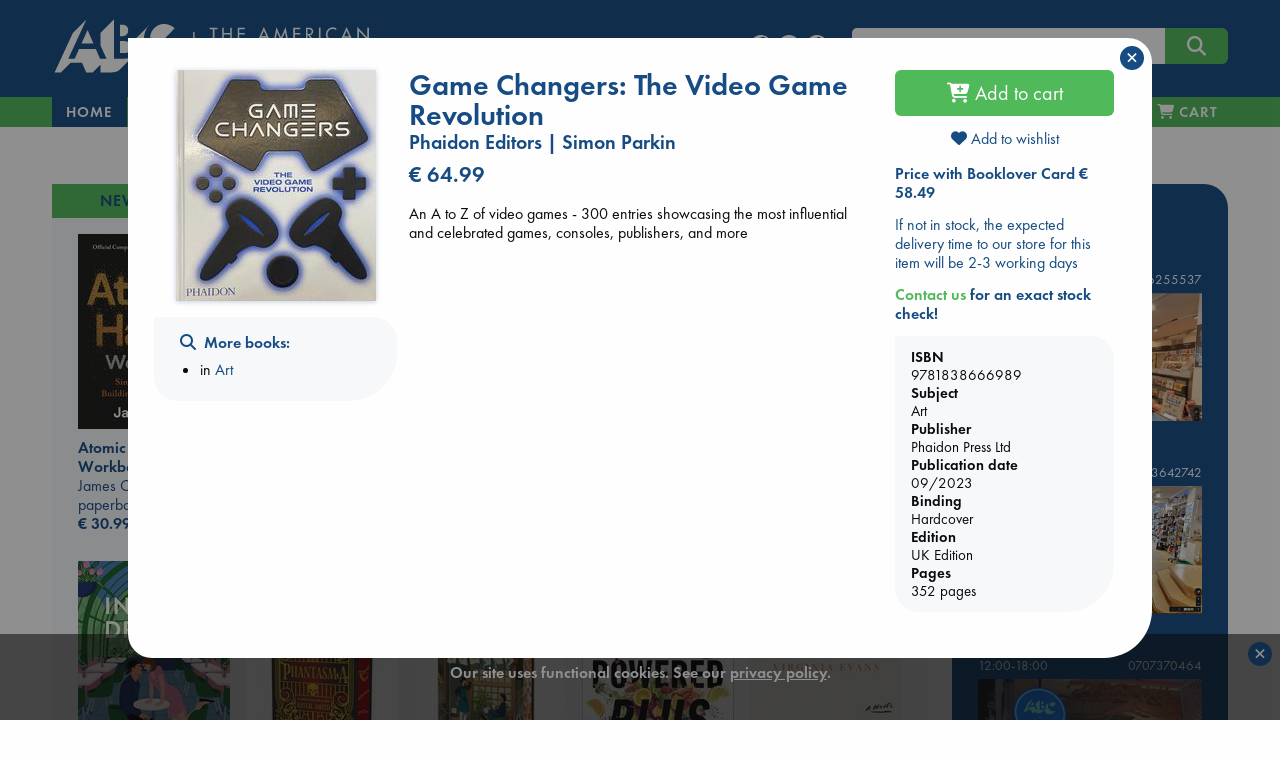

--- FILE ---
content_type: text/html; charset=UTF-8
request_url: https://abc.nl/book-details/game-changers/@9781838666989
body_size: 21286
content:

<!doctype html>
<html class="no-js" lang="en">
  <head>
    <meta charset="utf-8" />
    <meta http-equiv="x-ua-compatible" content="ie=edge">
    <meta name="viewport" content="width=device-width, initial-scale=1.0">
    
<title>Game Changers | Editors, Phaidon | UK - abc.nl</title>
<link rel="canonical" href="https://abc.nl/book-details/game-changers/@9781838666989" /> 
<meta name="description" content="An A to Z of video games - 300 entries showcasing the most influential and celebrated games, consoles, publishers, and more" />
<meta property="books:isbn" content="9781838666989" />  
<meta property="books:author" content="Editors, Phaidon" />  
<meta property="og:description" content="An A to Z of video games - 300 entries showcasing the most influential and celebrated games, consoles, publishers, and more" /> 
<meta property="og:title" content="Game Changers: The Video Game Revolution - Editors, Phaidon" /> 
<meta property="og:type" content="books.book" /> 
<meta property="og:url" content="https://abc.nl/book-details/game-changers/@9781838666989" /> 
<meta property="og:image" content="http://abc.nl/covers/9781838666989/1080.jpg" /> 
<meta property="og:image:type" content="image/jpeg" /> 
<meta property="og:image:secure_url" content="https://abc.nl/covers/9781838666989/1080.jpg" /> 
<meta property="og:image:width" content="346" /> 
<meta property="og:image:height" content="400" /> 
<meta property="og:image:alt" content="cover image for ISBN 9781838666989" /> 

						<meta name="twitter:card" content="summary">
						<meta name="twitter:site" content="@ABCBooksNL">
						<meta name="twitter:title" content="Game Changers: The Video Game Revolution">
						<meta name="twitter:description" content="An A to Z of video games - 300 entries showcasing the most influential and celebrated games, consoles, publishers, and more">
						<meta name="twitter:image" content="http://abc.nl/covers/9781838666989/1080.jpg">
						<meta name="twitter:image:alt" content="image for book: Game Changers: The Video Game Revolution">
						
						<script type="application/ld+json">{
						"@context":"http://schema.org",
						"@type":"Book",
						"bookFormat":"hardcover",
						"isbn": 9781838666989,
						"publisher": "Phaidon Press Ltd",
						"name": "Game Changers: The Video Game Revolution",
						"author": "Editors, Phaidon",
						"genre": "Art",
						"numberOfPages": 352,
						"url": "https://abc.nl/book-details/game-changers/@9781838666989",
						"offers": {
							"@type": "Offer",
							"price": 64.99,
							"priceCurrency": "EUR"
						}
						}</script>

<link rel="apple-touch-icon" sizes="180x180" href="/assets/images/apple-touch-icon.png">
<link rel="icon" type="image/png" href="/assets/images/favicon-192x192.png" sizes="192x192">
<meta name="msapplication-TileColor" content="#123F6D">
<meta name="msapplication-TileImage" content="/assets/images/mstile-144x144.png">

<meta property="og:site_name" content="The American Book Center." />
<script type="application/ld+json">{
	"@context":"http://schema.org",
    "@type":"Organization",
    "url":"https://abc.nl"
}</script>

<meta name="robots" content="index,follow" />
<meta name="copyright" content="The American Book Center" />
<meta name="msvalidate.01" content="34971D05A22517A6BAA73D0CC9E4F85A" />
<meta name="google-site-verification" content="4yF09J55dsvqPXMhuSnZIk09sPQRyuOYeNloQvQ0odQ" />

	<link rel="dns-prefetch" href="//static.addtoany.com">
    <link rel="dns-prefetch" href="//www.google-analytics.com">
    <link rel="preconnect" href="https://static.addtoany.com">
    <link rel="preconnect" href="https://www.google-analytics.com">

	<link rel="preload" href="/assets/fonts/MyFontsWebfontsKit/webFonts/FuturaPTBook/font.woff2" as="font" type="font/woff2" crossorigin>
	<link rel="preload" href="/assets/fonts/MyFontsWebfontsKit/webFonts/FuturaPTDemi/font.woff2" as="font" type="font/woff2" crossorigin>
        <link rel="preload" href="/assets/fonts/fontawesome/webfonts/fa-v4compatibility.woff2?v=6.4.2" as="font" type="font/woff2" crossorigin>
        <link rel="preload" href="/assets/fonts/fontawesome/webfonts/fa-solid-900.woff2?v=6.4.2" as="font" type="font/woff2" crossorigin>
        <link rel="preload" href="/assets/fonts/fontawesome/webfonts/fa-brands-400.woff2?v=6.4.2" as="font" type="font/woff2" crossorigin>

	<link rel="stylesheet" href="/assets/fonts/MyFontsWebfontsKit/MyFontsWebfontsKit.css">
    <link rel="stylesheet" href="/assets/fonts/fontawesome/css/fontawesome.min.css">
    <link rel="stylesheet" href="/assets/fonts/fontawesome/css/solid.min.css">
    <link rel="stylesheet" href="/assets/fonts/fontawesome/css/brands.min.css">
    <link rel="stylesheet" href="/assets/fonts/fontawesome/css/v4-shims.min.css">
    <link rel="stylesheet" href="/assets/css/jquery-ui.min.css">
    <link rel="stylesheet" href="/assets/css/app.css">
    <link rel="shortcut icon" href="/assets/favicon.ico" type="image/x-icon">

    <script src="/assets/navigo.min.js"></script>
    <script src="/assets/mustache.min.js"></script>  
	
	<!-- Google Analytics -->
	<script>
		(function(i,s,o,g,r,a,m){i['GoogleAnalyticsObject']=r;i[r]=i[r]||function(){
		(i[r].q=i[r].q||[]).push(arguments)},i[r].l=1*new Date();a=s.createElement(o),
		m=s.getElementsByTagName(o)[0];a.async=1;a.src=g;m.parentNode.insertBefore(a,m)
		})(window,document,'script','https://www.google-analytics.com/analytics.js','ga');

		ga('create', 'UA-26967246-1', 'auto');
		ga('set', 'anonymizeIp', true);
		ga('send', 'pageview');
	</script>
	<!-- End Google Analytics -->

	<!-- Global site tag (gtag.js) - Google Analytics -->
    	<script async src="https://www.googletagmanager.com/gtag/js?id=G-841MTDLYBL"></script>
    	<script>
      		window.dataLayer = window.dataLayer || [];
      		function gtag(){dataLayer.push(arguments);}
      		gtag('js', new Date());
      		gtag('config', 'G-841MTDLYBL');
    	</script>
	
  </head>

  <body>
    <script src="/assets/js/app.js"></script>
    <script src="/assets/isotope.pkgd.min.js"></script>  
    <script src="/assets/imagesloaded.pkgd.min.js"></script>
    <script>book = {"sid":null,"valuta":"@","isbn":"9781838666989","title":"Game Changers: The Video Game Revolution","titleshort":"Game Changers","slug":"game-changers","author":"Phaidon Editors | Simon Parkin","binding":"Hardcover","dpb":null,"book_url":"https:\/\/abc.nl\/book-details\/game-changers\/@9781838666989","coverWidth":200,"coverHeight":231,"titleval":"UK","is_ebook":false,"price":"64.99","is_bargain":false,"description":"An A to Z of video games - 300 entries showcasing the most influential and celebrated games, consoles, publishers, and more","description_origin":"ABC","cover":"https:\/\/abc.nl\/covers\/9781838666989\/200","can_order":true,"add-to-cart":"Y","delivery":"If not in stock, the expected delivery time to our store for this item will be 2-3 working days","storeStock":null,"nodiscount":false,"booklover_price":"58.49","subsets":true,"subject":"Art","subject_url":"art","subject2":"","edition":"UK Edition","pages":"352","pagesare":"352 pages","pubdate":"09\/2023","publisher":"Phaidon Press Ltd","bargain_price":"64.99","sprice":"64.99","streetdate":null,"isbn10":"1838666982","has-discount":true,"deliveryWarning":"Due to the Corona virus situation, there may be delays at our suppliers or during shipping.","template":{"name":"book-details","code":"<script>\r\n$(function() {\r\n\r\n\t$('#book-details')\r\n\t\t.foundation()\r\n\t\t.find('.expandable').each(function() {\r\n\r\n\t\t\t\/\/measure actual rendered lineheight, as it is not consistent in different browsers\t\t\r\n\t\t\tvar test = $('<span>line<br>height<\/span>').css('visibility','hidden').appendTo(this),\r\n\t\t\t\tlineheight = test.height()\/2;\r\n\t\t\t\ttest.remove();\r\n\t\r\n\t\t\tvar more = '<i class=\"fa fa-chevron-down\"\/> read more',\r\n\t\t\t\tless = '<i class=\"fa fa-chevron-up\"\/> view less',\r\n\t\t\t\telm = $(this),\r\n\t\t\t\theight = elm.height(),\r\n\t\t\t\t\/\/lineheight = test.height()\/2,\/\/parseFloat(elm.css('line-height')),\r\n\t\t\t\tlines = Math.round(height\/lineheight),\r\n\t\t\t\tmaxlines = elm.data('max-lines');\r\n\t\t\t\r\n\t\t\t\/\/apply max-height with a margin of 4 lines\r\n\t\t\tif (lines>maxlines+4)\r\n\t\t\t{\r\n\t\t\t\telm.css('max-height',(maxlines+1)*lineheight);\r\n\t\t\t\r\n\t\t\t\t\/\/append toggle link\r\n\t\t\t\t$('<a class=\"more\"\/>')\r\n\t\t\t\t\t.html(more)\r\n\t\t\t\t\t.appendTo(elm)\r\n\t\t\t\t\t.click(function() {\r\n\t\t\t\t\t\telm.toggleClass('expanded');\r\n\t\t\t\t\t\t$(this).html(elm.is('.expanded')? less:more)\r\n\t\t\t\t\t});\r\n\t\t\t}\r\n\t\t});\r\n\t\t\r\n\t\/\/wishlists dropdown\r\n\t$('#wishlists-book')\r\n\t\t.on('show.zf.dropdown', function() {\r\n\t\t\t$(this).css('width',$(this).parent().width());\r\n\r\n\t\t\t\/\/fetch available wishlists\r\n\t\t\tcart.getWishlists();\r\n\t\t})\r\n\t\t.on('hide.zf.dropdown', function() {\r\n\t\t\t\/\/clear list on close\r\n\t\t\t$(this).addClass('loading').find('tbody').empty();\r\n\t\t})\r\n})\r\n\r\n<\/script>\r\n\r\n<div id=\"book-details\">\r\n\r\n\t{{#isbn_not_found}}\r\n\t<h4 class=\"red\"><i class=\"fa fa-exclamation-circle\"><\/i> ISBN {{isbn_missing}} is not\/no longer part of the ABC database<\/h4>\r\n\t{{\/isbn_not_found}}\r\n\r\n\t{{^isbn_not_found}}\r\n\t\r\n    <div class=\"row\">\r\n    \r\n    \t<!-- left column (cover image) -->\r\n    \t<div class=\"large-3 columns text-center\">\r\n\t\t    {{#cover}}\r\n\t\t    <img src=\"{{cover}}\" class=\"cover\" alt=\"book cover ISBN {{isbn}}\" title=\"{{titleshort}}\" width=\"{{coverWidth}}\" height=\"{{coverHeight}}\"\/>\r\n\t\t    {{\/cover}}\r\n\t\t    \r\n\t\t    <!-- collection links LARGE ONLY -->\r\n<!-- \r\n\t\t    {{#listLinks}}\r\n\t\t\t<div class=\"row hide-for-small-only hide-for-medium-only \">\r\n\t\t\t\t<div class=\"callout text-left\">\r\n\t\t\t\t\t<h6 class=\"xgreen\"><i class=\"fa fa-heart\"><\/i> {{onList}}<\/h6>\r\n\t\t\t\t\t<ul class=\"align-left\">\r\n\t\t\t\t\t\t{{#link}}\r\n\t\t\t\t\t\t<li><a href=\"{{url}}\">{{title}}<\/a><\/li>\r\n\t\t\t\t\t\t{{\/link}}\r\n\t\t\t\t\t<\/ul>\r\n\t\t\t\t<\/div>\r\n\t\t\t<\/div>\r\n\t\t\t{{\/listLinks}}\r\n -->\r\n\t\t\t\r\n\t\t\t<!-- collection \/ search links -->\r\n\t\t\t<div class=\"row hide-for-small-only hide-for-medium-only \">\r\n\t\t\t\t<div class=\"callout text-left\">\r\n\t\t\t\t\r\n\t\t\t\t    {{#listLinks}}\r\n\t\t\t\t\t<h6><i class=\"fa fa-heart\"><\/i>&nbsp; {{onList}}<\/h6>\r\n\t\t\t\t\t<ul class=\"align-left\">\r\n\t\t\t\t\t\t{{#link}}\r\n\t\t\t\t\t\t<li><a href=\"{{url}}\">{{title}}<\/a><\/li>\r\n\t\t\t\t\t\t{{\/link}}\r\n\t\t\t\t\t<\/ul>\r\n\t\t\t\t\t{{\/listLinks}}\t\t\t\t\t\r\n\t\t\t\t\t\r\n\t\t\t\t\t<h6 ><i class=\"fa fa-search\"><\/i>&nbsp; More books:<\/h6>\r\n\t\t\t\t\t<ul class=\"align-left\">\r\n\t\t\t\t\t\t<!--<li>by <a href=\"\/search#\/query\/title\/{{author}}\">{{author}}<\/a><\/li>-->\r\n\t\t\t\t\t\t{{#subsets}}\r\n\t\t\t\t\t\t<li>in <a href=\"\/books\/{{subject_url}}\" data-navigo>{{subject}}<\/a><\/li>\r\n\t\t\t\t\t\t{{\/subsets}}\r\n\t\t\t\t\t\t{{^subsets}}\r\n\t\t\t\t\t\t<li>in <a href=\"\/search\/subject\/{{subject_url}}\" data-navigo>{{subject}}<\/a><\/li>\r\n\t\t\t\t\t\t{{\/subsets}}\r\n\t\t\t\t\t<\/ul>\r\n\t\t\t\t\t\r\n\t\t\t\t  \r\n\t\t\t\t  {{#eventBooksLinks}}\r\n\t\t\t\t\t<h6 style=\"margin-top:1.4rem\"><i class=\"fa fa-calendar\"><\/i>&nbsp; {{oneventBooksList}}<\/h6>\r\n\t\t\t\t\t<ul class=\"align-left\">\r\n\t\t\t\t\t\t{{#eventBooksLink}}\r\n\t\t\t\t\t\t<li><a href=\"{{url}}\">{{title}}<\/a><\/li>\r\n\t\t\t\t\t\t{{\/eventBooksLink}}\r\n\t\t\t\t\t<\/ul>\r\n\t\t\t\t\t{{\/eventBooksLinks}}\r\n\t\t\t\t\t\r\n\t\t\t\t\t\r\n\t\t\t\t\t\r\n\t\t\t\t<\/div>\r\n\t\t\t<\/div>\r\n\t\t\t\r\n    \t<\/div>\r\n\t\r\n\t\t<!-- center column (title, author, price, desc) -->\r\n\t    <div class=\"large-6 columns\">\r\n\t    \r\n\t    \t<div class=\"head\">\r\n\t\t\t\t<h3 class=\"book-title\">{{title}}<\/h3>\r\n\t\t\t\t{{#language}}\r\n\t\t\t\t<h5 class=\"red\">{{language}}<\/h5>\r\n\t\t\t\t{{\/language}}\r\n\t\t\t\t{{#is_large_print}}\r\n\t\t\t\t<h5 class=\"red\">{{is_large_print}}<\/h5>\r\n\t\t\t\t{{\/is_large_print}}\r\n\t\t\t\t<h5>{{author}}<\/h5>\r\n\t\t\t\t{{#full_price}}\r\n\t\t\t\t<h4 class=\"red\"><span class=\"strike blue\">&euro; {{full_price}}<\/span> &euro; {{price}}<\/h4>\r\n\t\t\t\t<p class=\"red\">{{bargain_warning}}<\/p>\r\n\t\t\t\t{{\/full_price}}\r\n\t\t\t\t{{^full_price}}\r\n\t\t\t\t<h4>&euro; {{price}}<\/h4>\r\n\t\t\t\t{{\/full_price}}\r\n\t    \t<\/div>\r\n\t    \t\r\n\t    \t<div class=\"desc\">\r\n\t\t\t\t{{#description}}\r\n\t\t\t\t<div class=\"expandable\" data-max-lines=\"20\">{{{description}}}<\/div>\r\n\t\t\t\t{{\/description}}\r\n\t\t\t\t{{^description}}\r\n\t\t\t\t<p>No description available<\/p>\r\n\t\t\t\t{{\/description}}\r\n\t\t\t\t\r\n\t\t\t\t{{#book_card_check}}\r\n\t\t\t\t\t<h5 class=\"green\"><i class=\"fa fa-star-o\"><\/i> {{bookCardType}} {{bookCardnickName}}<\/h5>\r\n\t\t\t\t\t<div class=\"expandable\" data-max-lines=\"3\" style=\"font-style:italic\">{{{bookCardBlurb}}}<\/div>\r\n\t\t\t\t{{\/book_card_check}}\r\n\t\t\t\t\r\n\t\t    <\/div>\r\n\r\n\t    <\/div>\r\n\t    \r\n\t    <!-- right column (buy, stock, info, share) -->\r\n\t    <div class=\"large-3 columns\">\r\n\r\n\t\t\t<div class=\"ebook\">\r\n\t\t    {{#is_ebook}}\r\n\t\t        {{#can_order}}\r\n\t\t            {{#ebookformats}}\r\n\t\t\t\t\t<div  class=\"red\">Our eBooks are DRM-protected and can only be read via software authorized with an Adobe ID.<br><a href=\"\/ebook\" title=\"eBook info and FAQ\">eBook info & FAQ<\/a><\/div>\r\n\t\t\t\t\t<div>&nbsp;<\/div>\r\n\t\t\t\t\t<strong>Available format(s)<\/strong>\r\n\t\t                <li class=\"nodisc\"><input id=\"{{value}}\" type=\"radio\" name=\"ebooktype\" value=\"{{value}}\"><label for=\"{{value}}\">&nbsp;{{label}}<\/label><\/li>\r\n\t\t            {{\/ebookformats}}\r\n\t\t        {{\/can_order}}\r\n\t\t\t\t{{^can_order}}\r\n\t\t            <!~~ cannot sell ~~>\r\n\t\t            {{#error}}\r\n\t\t            \t<div class=\"red\">{{error}}<\/div>\r\n\t\t            {{\/error}}\r\n\t\t        {{\/can_order}}\r\n\t\t    {{\/is_ebook}}\r\n\t\t    <\/div>\r\n\t\t    \t{{#nyp}}\r\n\t\t\t\t<p class=\"red\">{{nyp}}<\/p>\r\n\t\t\t\t{{#can_order}}\r\n\t\t\t\t<div class=\"buy\">\r\n\t\t\t\t\t<button class=\"expanded button large orderbook\" data-bid=\"{{isbn}}\" data-valuta=\"{{valuta}}\" data-author=\"{{author}}\" data-price=\"{{price}}\" data-title=\"{{title}}\" data-cover=\"{{cover}}\" data-binding=\"{{binding}}\" data-slug=\"{{slug}}\" data-nodiscount=\"{{nodiscount}}\" onclick=\"cart.add(this)\">\r\n\t\t\t\t\t<i class=\"fa fa-cart-plus\"><\/i> Pre-order<\/button>\r\n\t\t\t\t<\/div>\r\n\t\t\t\t{{\/can_order}}\r\n\t\t\t{{\/nyp}}\r\n\t\t\t{{^nyp}}\r\n\t\t\t\t{{#can_order}}\r\n\t\t\t\t<div class=\"buy\">\r\n\t\t\t\t\t<button class=\"expanded button large orderbook\" data-bid=\"{{isbn}}\" data-valuta=\"{{valuta}}\" data-author=\"{{author}}\" data-price=\"{{price}}\" data-title=\"{{title}}\" data-cover=\"{{cover}}\" data-binding=\"{{binding}}\" data-slug=\"{{slug}}\" data-nodiscount=\"{{nodiscount}}\" onclick=\"cart.add(this)\">\r\n\t\t\t\t\t<i class=\"fa fa-cart-plus\"><\/i> Add to cart<\/button>\r\n\t\t\t\t<\/div>\r\n\t\t\t\t{{\/can_order}}\r\n\t\t\t{{\/nyp}}\r\n\t\t\t\r\n\t\t\t<div class=\"wishlist\" style=\"margin-bottom:1rem; margin-top:-.2rem;\">\r\n\t\t\t\t<a data-toggle=\"wishlists-book\" class=\"text-center\" style=\"display:block\"><i id=\"on-wishlist\" class=\"heart fa fa-heart{{^onWishList}}-o{{\/onWishList}}\"><\/i> Add to wishlist<\/button><\/a>\r\n\t\t\t\t<div id=\"wishlists-book\" class=\"dropdown-pane bottom shadow loading\" data-dropdown data-close-on-click=\"true\" data-isbn=\"{{isbn}}\" data-valuta=\"{{valuta}}\" >\r\n\t\t\t\t\t<h6 class=\"text-center\"><i class=\"fa fa-spinner fa-pulse\" aria-hidden=\"true\"><\/i> Fetching wishlists...<\/h6>\r\n\t\t\t\t\t<table class=\"hover\">\r\n\t\t\t\t\t\t<tbody><\/tbody>\r\n\t\t\t\t\t<\/table>\r\n\t\t\t\t\t<div class=\"add text-center\"><a data-open=\"create-wishlist\"><i class=\"fa fa-plus\"><\/i> Add to a new wishlist<\/a><\/div>\r\n\t\t\t\t<\/div>\r\n\t\t\t<\/div>\r\n\r\n\t\t\t{{#booklover_price}}\r\n\t\t\t\t<p class=\"delivery\">\r\n\t\t\t\t\t<strong><a data-toggle=\"booklover-info\">Price with Booklover Card  &euro; {{booklover_price}}<\/a><\/strong>\r\n\t\t\t\t\t<div class=\"dropdown-pane left shadow\" id=\"booklover-info\" style=\"border:none\" data-dropdown>\r\n\t\t\t\t\t\t<p class=\"stock blue\">The <strong>Booklover Card<\/strong> costs &euro; 8.00.<\/p>\r\n\t\t\t\t\t\t<p class=\"stock blue\">It is valid for one year from the day of purchase and the 10% discount is immediately applicable.<\/p>\r\n\t\t\t\t\t\t<p class=\"stock blue\">You can buy a card in-store and online.<\/p>\r\n\t\t\t\t\t\t<p class=\"stock blue\"><strong>In-Store<\/strong>, ask for a card when you purchase your books.<\/p>\r\n\t\t\t\t\t\t<p class=\"stock blue\"><strong>Online<\/strong>, you can add it to your cart during the checkout process.<\/p>\r\n\t\t\t\t\t<\/div>\r\n\t\t\t\t<\/p>\r\n\t\t\t{{\/booklover_price}}\r\n\r\n\r\n\t\t\t\r\n\t\t    {{^is_ebook}}\r\n\t\t\t<div class=\"stock blue\">\r\n\t\t\t\t{{#xMas}}\r\n\t\t\t\t<p class=\"red\"><em>{{xMas}}<\/em><\/p>\r\n\t\t\t\t{{\/xMas}}\r\n\r\n\t\t\t\t{{#storeStock}}\r\n\t\t\t\t<p class=\"green\"><em>{{storeStock}}<\/em><\/p>\r\n\t\t\t\t{{\/storeStock}}\r\n\t\t\t\t\r\n\t\t\t\t{{^betty}}\r\n\t\t\t\t{{#delivery}}\r\n\t\t\t\t<p class=\"delivery\">{{delivery}}<\/p>\r\n\t\t\t\t<!--<p><strong style=\"color:red;\">Please be aware: Books not in stock may not be delivered before Christmas<\/strong><br>-->\r\n\t\t\t\t\t<strong><a data-toggle=\"contact-abc\" class=\"green\">Contact us<\/a> for an exact stock check!<\/strong>\r\n\t\t\t\t\t<div class=\"dropdown-pane left shadow\" id=\"contact-abc\" style=\"border:none\" data-dropdown>\r\n\t\t\t\t\t\t<p>For <strong>Amsterdam<\/strong><br><i class=\"fa fa-phone\"><\/i>  <a href=\"tel:+31206255537\">020 625 5537<\/a> or  <i class=\"fa fa-envelope-o\"><\/i>  <a href=\"mailto:info@abc.nl\">info@abc.nl<\/a>.<\/p>\r\n\t\t\t\t\t\t<p>For <strong>The Hague<\/strong><br><i class=\"fa fa-phone\"><\/i>  <a href=\"tel:+31703642742\">070 364 2742<\/a> or  <i class=\"fa fa-envelope-o\"><\/i>  <a href=\"mailto:dh@abc.nl\">dh@abc.nl<\/a>.<\/p> \r\n\t\t\t\t\t\t<p>For <strong>Leidschendam<\/strong><br><i class=\"fa fa-phone\"><\/i>  <a href=\"tel:+31707370464\">070 737 0464<\/a> or  <i class=\"fa fa-envelope-o\"><\/i>  <a href=\"mailto:ld@abc.nl\">ld@abc.nl<\/a>.<\/p> \r\n\t\t\t\t\t<\/div>\r\n\t\t\t\t<\/p>\r\n\t\t\t\t{{\/delivery}}\r\n\t\t\t\t{{\/betty}}\r\n\t\t\t\t\r\n\t\t\t\t{{#betty}}\r\n\t\t\t\t<p class=\"{{delivery-class}}\">This title can be printed on demand on <a href=\"\/betty\" class=\"green\" title=\"Betty the Book Machine\">Betty the Book Machine<\/a> in Amsterdam.<\/p>\r\n\t\t\t\t{{\/betty}}\r\n\t\t\t\t\r\n\t\t\t\t{{#bookWarning}}\r\n\t\t\t\t<div class=\"red\">{{bookWarning}}<\/div>\r\n\t\t        {{\/bookWarning}}\r\n\r\n\t\t\t<\/div>\r\n\t\t    {{\/is_ebook}}\t\t\t\r\n\t\t\t\r\n\t\t\t<div class=\"callout book-info\">\r\n\t\t\t    <strong>ISBN<\/strong>\r\n\t\t\t    {{isbn}}\r\n\t\t\t    <strong>Subject<\/strong>\r\n\t\t\t    {{subject}}\r\n\t\t\t    <strong>Publisher<\/strong>\r\n\t\t\t    {{publisher}}\r\n\t\t\t    <strong>Publication date<\/strong>\r\n\t\t\t    {{pubdate}}\r\n\t\t\t    <strong>Binding<\/strong>\r\n\t\t\t    {{binding}}\r\n\t\t\t    {{#edition}}<strong>Edition<\/strong>{{edition}}{{\/edition}}\r\n\t\t\t    {{#pagesare}}<strong>Pages<\/strong>{{pagesare}}{{\/pagesare}}\r\n\t\t\t<\/div>\r\n\t\t\t\r\n\t\t\t\t\t    <!-- collection links SMALL + MEDIUM ONLY -->\r\n\t\t\r\n\t\t\t<div class=\"row hide-for-large\">\r\n\t\t\t\t<div class=\"callout text-left\">\r\n\t\t\t\t{{#listLinks}}\r\n\t\t\t\t\t<h6 class=\"xgreen\"><i class=\"fa fa-heart\"><\/i> {{onList}}<\/h6>\r\n\t\t\t\t\t<ul class=\"align-left\">\r\n\t\t\t\t\t\t{{#link}}\r\n\t\t\t\t\t\t<li><a href=\"{{url}}\">{{title}}<\/a><\/li>\r\n\t\t\t\t\t\t{{\/link}}\r\n\t\t\t\t\t<\/ul>\r\n\t\t\t\t{{\/listLinks}}\r\n\t\t\t\t\r\n\t\t\t\t\r\n\t\t\t\t\t<h6  class=\"xgreen\"><i class=\"fa fa-search\"><\/i>&nbsp; More books:<\/h6>\r\n\t\t\t\t\t<ul class=\"align-left\">\r\n\t\t\t\t\t\t<!--<li>by <a href=\"\/search#\/query\/title\/{{author}}\">{{author}}<\/a><\/li>-->\r\n\t\t\t\t\t\t{{#subsets}}\r\n\t\t\t\t\t\t<li>in <a href=\"\/books\/{{subject_url}}\" data-navigo>{{subject}}<\/a><\/li>\r\n\t\t\t\t\t\t{{\/subsets}}\r\n\t\t\t\t\t\t{{^subsets}}\r\n\t\t\t\t\t\t<li>in <a href=\"\/search\/subject\/{{subject_url}}\" data-navigo>{{subject}}<\/a><\/li>\r\n\t\t\t\t\t\t{{\/subsets}}\r\n\t\t\t\t\t<\/ul>\r\n\t\t\t\t\r\n\t\t\t\t\t\t\t\t  \r\n\t\t\t\t  {{#eventBooksLinks}}\r\n\t\t\t\t\t<h6 class=\"xgreen\"><i class=\"fa fa-calendar\"><\/i>&nbsp; {{oneventBooksList}}<\/h6>\r\n\t\t\t\t\t<ul class=\"align-left\">\r\n\t\t\t\t\t\t{{#eventBooksLink}}\r\n\t\t\t\t\t\t<li><a href=\"{{url}}\">{{title}}<\/a><\/li>\r\n\t\t\t\t\t\t{{\/eventBooksLink}}\r\n\t\t\t\t\t<\/ul>\r\n\t\t\t\t\t{{\/eventBooksLinks}}\t\r\n\t\t\t\t\t\r\n\t\t\t\t\t\r\n\t\t\t\t<\/div>\r\n\t\t\t<\/div>\r\n\t\t\t\r\n\t    <\/div>\r\n\r\n    <\/div>\t\r\n\t{{\/isbn_not_found}}\r\n\t\r\n<\/div>\r\n\r\n\r\n"},"bookdetails_contact_hours_ams":"11:00-18:30","bookdetails_contact_hours_dh":"11:00-18:00","bookdetails_contact_hours_avn":"11:00-18:00","generated_at":"abc.nl\/details.php?isbn=9781838666989&valuta=@","timestamp":1768754861000,"json_error":[0,"No error"]}</script>    
    <script>
    $(function() {
    
    	const d = {"book":[{"isbn":"9798217180509","valuta":"$","title":"Atomic Habits Workbook","author":"James Clear","price":"30.99","binding":"paperback","subject":"new-titles","slug":"atomic-habits-workbook","coverurl":"https:\/\/abc.nl\/covers\/9798217180509\/152","aspect_ratio":"1.286","cover_height":"400","cover_width":"311"},{"isbn":"9780593820254","valuta":"$","title":"Dungeon Crawler Carl","author":"Dinniman, Matt","price":"23.99","binding":"paperback","subject":"new-titles","slug":"dungeon-crawler-carl","coverurl":"https:\/\/abc.nl\/covers\/9780593820254\/152","aspect_ratio":"1.5","cover_height":"825","cover_width":"550"},{"isbn":"9781847929075","valuta":"@","title":"Raise Your Soul","author":"Varoufakis, Yanis","price":"26.99","binding":"paperback","subject":"new-titles","slug":"raise-your-soul","coverurl":"https:\/\/abc.nl\/covers\/9781847929075\/152","aspect_ratio":"1.538","cover_height":"400","cover_width":"260"},{"isbn":"9781399633239","valuta":"@","title":"Tailored Realities","author":"Sanderson, Brandon","price":"26.99","binding":"paperback","subject":"new-titles","slug":"tailored-realities","coverurl":"https:\/\/abc.nl\/covers\/9781399633239\/152","aspect_ratio":"1.538","cover_height":"400","cover_width":"260"},{"isbn":"9789082862034","valuta":"g","title":"Stuff Dutch People Hate","author":"Geske, Colleen","price":"14.99","binding":"paperback","subject":"new-titles","slug":"stuff-dutch-people-hate","coverurl":"https:\/\/abc.nl\/covers\/9789082862034\/152","aspect_ratio":"1.407","cover_height":"792","cover_width":"563"},{"isbn":"9780593723715","valuta":"$","title":"In Your Dreams","author":"Adams, Sarah","price":"15.99","binding":"paperback","subject":"new-titles","slug":"in-your-dreams","coverurl":"https:\/\/abc.nl\/covers\/9780593723715\/152","aspect_ratio":"1.544","cover_height":"400","cover_width":"259"},{"isbn":"9798217086436","valuta":"$","title":"The Correspondent","author":"Virginia Evans","price":"22.99","binding":"paperback","subject":"new-titles","slug":"the-correspondent","coverurl":"https:\/\/abc.nl\/covers\/9798217086436\/152","aspect_ratio":"1.5","cover_height":"330","cover_width":"220"},{"isbn":"9781786587367","valuta":"@","title":"Days at the Torunka Cafe","author":"Yagisawa, Satoshi","price":"23.99","binding":"hardcover","subject":"new-titles","slug":"days-at-the-torunka-cafe","coverurl":"https:\/\/abc.nl\/covers\/9781786587367\/152","aspect_ratio":"1.141","cover_height":"251","cover_width":"220"},{"isbn":"9781785044168","valuta":"@","title":"Plant Powered Plus","author":"Bulsiewicz, Dr Will","price":"28.99","binding":"paperback","subject":"new-titles","slug":"plant-powered-plus","coverurl":"https:\/\/abc.nl\/covers\/9781785044168\/152","aspect_ratio":"1.509","cover_height":"400","cover_width":"265"},{"isbn":"9781836186687","valuta":"@","title":"Phantasma","author":"Smith, Kaylie","price":"39.99","binding":"hardcover","subject":"new-titles","slug":"phantasma","coverurl":"https:\/\/abc.nl\/covers\/9781836186687\/152","aspect_ratio":"1.032","cover_height":"640","cover_width":"620"},{"isbn":"9781035035953","valuta":"@","title":"Brigands & Breadknives","author":"Baldree, Travis","price":"23.99","binding":"paperback","subject":"new-titles","slug":"brigands-breadknives","coverurl":"https:\/\/abc.nl\/covers\/9781035035953\/152","aspect_ratio":"1.613","cover_height":"400","cover_width":"248"},{"isbn":"9781529966817","valuta":"@","title":"A Short History of Nearly Everything 2.0","author":"Bryson, Bill","price":"29.99","binding":"paperback","subject":"new-titles","slug":"a-short-history-of-nearly-everything-2-0","coverurl":"https:\/\/abc.nl\/covers\/9781529966817\/152","aspect_ratio":"1.538","cover_height":"400","cover_width":"260"},{"isbn":"9784861522475","valuta":"g","title":"A Dictionary Of Color Combinations","author":"Sanzo Wada","price":"17.99","binding":"paperback","subject":"new-titles","slug":"a-dictionary-of-color-combinations","coverurl":"https:\/\/abc.nl\/covers\/9784861522475\/152","aspect_ratio":"1.399","cover_height":"200","cover_width":"143"},{"isbn":"9789090410623","valuta":"g","title":"Home. The Mezrab Book","author":"The Mezrab Storytellers","price":"25.00","binding":"hardcover","subject":"new-titles","slug":"home-the-mezrab-book","coverurl":"https:\/\/abc.nl\/covers\/9789090410623\/152","aspect_ratio":"1.598","cover_height":"652","cover_width":"408"},{"isbn":"9781668216774","valuta":"@","title":"Strength of the Few","author":"Islington, James","price":"35.99","binding":"paperback","subject":"new-titles","slug":"strength-of-the-few","coverurl":"https:\/\/abc.nl\/covers\/9781668216774\/152","aspect_ratio":"1.502","cover_height":"640","cover_width":"426"},{"isbn":"9781399745482","valuta":"@","title":"Brimstone","author":"Hart, Callie","price":"24.99","binding":"paperback","subject":"new-titles","slug":"brimstone","coverurl":"https:\/\/abc.nl\/covers\/9781399745482\/152","aspect_ratio":"1.521","cover_height":"400","cover_width":"263"},{"isbn":"9780008532796","valuta":"@","title":"Yellowface","author":"Kuang, Rebecca F","price":"11.99","binding":"ebook","subject":"ebooks","slug":"yellowface","coverurl":"https:\/\/abc.nl\/covers\/9780008532796\/152","aspect_ratio":"1.542","cover_height":"640","cover_width":"415"},{"isbn":"9780008442033","valuta":"@","title":"Wedding Bells for the Victory Girls","author":"Toye, Joanna","price":"5.49","binding":"ebook","subject":"ebooks","slug":"wedding-bells-for-the-victory-girls","coverurl":"https:\/\/abc.nl\/covers\/9780008442033\/152","aspect_ratio":"1.533","cover_height":"276","cover_width":"180"},{"isbn":"9781473233881","valuta":"@","title":"All of Us Villains","author":"Foody, Amanda","price":"3.99","binding":"ebook","subject":"ebooks","slug":"all-of-us-villains","coverurl":"https:\/\/abc.nl\/covers\/9781473233881\/152","aspect_ratio":"1.545","cover_height":"340","cover_width":"220"},{"isbn":"9780834843813","valuta":"@","title":"Boundless Leadership","author":"Loizzo, Joe","price":"27.67","binding":"ebook","subject":"ebooks","slug":"boundless-leadership","coverurl":"https:\/\/abc.nl\/covers\/9780834843813\/152","aspect_ratio":"1.495","cover_height":"329","cover_width":"220"},{"isbn":"9781471183690","valuta":"@","title":"The Wager","author":"Grann, David","price":"9.19","binding":"ebook","subject":"ebooks","slug":"the-wager","coverurl":"https:\/\/abc.nl\/covers\/9781471183690\/152","aspect_ratio":"1.535","cover_height":"640","cover_width":"417"},{"isbn":"9781982185848","valuta":"@","title":"I'm Glad My Mom Died","author":"McCurdy, Jennette","price":"10.51","binding":"ebook","subject":"ebooks","slug":"i-m-glad-my-mom-died","coverurl":"https:\/\/abc.nl\/covers\/9781982185848\/152","aspect_ratio":"1.52","cover_height":"640","cover_width":"421"},{"isbn":"9780141991962","valuta":"@","title":"Braiding Sweetgrass","author":"Kimmerer, Robin Wall","price":"9.49","binding":"ebook","subject":"ebooks","slug":"braiding-sweetgrass","coverurl":"https:\/\/abc.nl\/covers\/9780141991962\/152","aspect_ratio":"1.532","cover_height":"337","cover_width":"220"},{"isbn":"9780356514406","valuta":"@","title":"Practical Guide to Conquering the World","author":"Parker, K. J.","price":"5.99","binding":"ebook","subject":"ebooks","slug":"practical-guide-to-conquering-the-world","coverurl":"https:\/\/abc.nl\/covers\/9780356514406\/152","aspect_ratio":"1.495","cover_height":"329","cover_width":"220"},{"isbn":"9781399705431","valuta":"@","title":"Fairy Tale","author":"King, Stephen","price":"5.99","binding":"ebook","subject":"ebooks","slug":"fairy-tale","coverurl":"https:\/\/abc.nl\/covers\/9781399705431\/152","aspect_ratio":"1.532","cover_height":"337","cover_width":"220"},{"isbn":"9781982156176","valuta":"@","title":"Red Roulette","author":"Shum, Desmond","price":"16.42","binding":"ebook","subject":"ebooks","slug":"red-roulette","coverurl":"https:\/\/abc.nl\/covers\/9781982156176\/152","aspect_ratio":"1.505","cover_height":"331","cover_width":"220"},{"isbn":"9780593083895","valuta":"@","title":"Myth of Normal","author":"Gabor Mat , MD","price":"18.92","binding":"ebook","subject":"ebooks","slug":"myth-of-normal","coverurl":"https:\/\/abc.nl\/covers\/9780593083895\/152","aspect_ratio":"1.523","cover_height":"335","cover_width":"220"},{"isbn":"9781668024539","valuta":"@","title":"Glucose Goddess Method","author":"Inchauspe, Jessie","price":"19.94","binding":"ebook","subject":"ebooks","slug":"glucose-goddess-method","coverurl":"https:\/\/abc.nl\/covers\/9781668024539\/152","aspect_ratio":"1.238","cover_height":"640","cover_width":"517"},{"isbn":"9780571340446","valuta":"@","title":"Nothing is True and Everything is Possible","author":"Pomerantsev, Peter","price":"8.06","binding":"ebook","subject":"ebooks","slug":"nothing-is-true-and-everything-is-possible","coverurl":"https:\/\/abc.nl\/covers\/9780571340446\/152","aspect_ratio":"1.536","cover_height":"338","cover_width":"220"},{"isbn":"9781635574081","valuta":"@","title":"House of Sky and Breath","author":"Maas, Sarah J.","price":"9.21","binding":"ebook","subject":"ebooks","slug":"house-of-sky-and-breath","coverurl":"https:\/\/abc.nl\/covers\/9781635574081\/152","aspect_ratio":"1.538","cover_height":"640","cover_width":"416"},{"isbn":"9781473547315","valuta":"@","title":"Novelist as a Vocation","author":"Murakami, Haruki","price":"9.49","binding":"ebook","subject":"ebooks","slug":"novelist-as-a-vocation","coverurl":"https:\/\/abc.nl\/covers\/9781473547315\/152","aspect_ratio":"1.641","cover_height":"356","cover_width":"217"},{"isbn":"9781398512443","valuta":"@","title":"First to Die at the End","author":"Silvera, Adam","price":"6.56","binding":"ebook","subject":"ebooks","slug":"first-to-die-at-the-end","coverurl":"https:\/\/abc.nl\/covers\/9781398512443\/152","aspect_ratio":"1.605","cover_height":"353","cover_width":"220"},{"isbn":"9781984882103","valuta":"@","title":"Awakening Artemis","author":"Chakour, Vanessa","price":"8.11","binding":"ebook","subject":"ebooks","slug":"awakening-artemis","coverurl":"https:\/\/abc.nl\/covers\/9781984882103\/152","aspect_ratio":"1.509","cover_height":"332","cover_width":"220"},{"isbn":"9781408726617","valuta":"@","title":"Verity","author":"Hoover, Colleen","price":"5.99","binding":"ebook","subject":"ebooks","slug":"verity","coverurl":"https:\/\/abc.nl\/covers\/9781408726617\/152","aspect_ratio":"1.572","cover_height":"640","cover_width":"407"},{"isbn":"9780063258419","valuta":"@","title":"Stone Blind","author":"Haynes, Natalie","price":"22.39","binding":"ebook","subject":"ebooks","slug":"stone-blind","coverurl":"https:\/\/abc.nl\/covers\/9780063258419\/152","aspect_ratio":"1.509","cover_height":"400","cover_width":"265"},{"isbn":"9781526620248","valuta":"@","title":"Stolen Focus","author":"Johann Hari","price":"10.13","binding":"ebook","subject":"ebooks","slug":"stolen-focus","coverurl":"https:\/\/abc.nl\/covers\/9781526620248\/152","aspect_ratio":"1.536","cover_height":"338","cover_width":"220"},{"isbn":"9781668213933","valuta":"$","title":"The Courage to Be Disliked","author":"Kishimi, Ichiro","price":"15.99","binding":"paperback","subject":"abcfavorites","slug":"the-courage-to-be-disliked","coverurl":"https:\/\/abc.nl\/covers\/9781668213933\/152","aspect_ratio":"1.639","cover_height":"400","cover_width":"244"},{"isbn":"9781784706289","valuta":"@","title":"Invisible Women","author":"Perez, Caroline Criado","price":"19.99","binding":"paperback","subject":"abcfavorites","slug":"invisible-women","coverurl":"https:\/\/abc.nl\/covers\/9781784706289\/152","aspect_ratio":"1.587","cover_height":"200","cover_width":"126"},{"isbn":"9781529029581","valuta":"@","title":"Before the Coffee Gets Cold","author":"Kawaguchi, Toshikazu","price":"16.99","binding":"paperback","subject":"abcfavorites","slug":"before-the-coffee-gets-cold","coverurl":"https:\/\/abc.nl\/covers\/9781529029581\/152","aspect_ratio":"1.514","cover_height":"333","cover_width":"220"},{"isbn":"9780812968255","valuta":"$","title":"Meditations","author":"Aurelius, Marcus","price":"14.99","binding":"paperback","subject":"abcfavorites","slug":"meditations","coverurl":"https:\/\/abc.nl\/covers\/9780812968255\/152","aspect_ratio":"1.556","cover_height":"400","cover_width":"257"},{"isbn":"9780062641540","valuta":"$","title":"The Subtle Art of Not Giving a F*ck","author":"Manson, Mark","price":"16.99","binding":"paperback","subject":"abcfavorites","slug":"the-subtle-art-of-not-giving-a-f-ck","coverurl":"https:\/\/abc.nl\/covers\/9780062641540\/152","aspect_ratio":"1.504","cover_height":"400","cover_width":"266"},{"isbn":"9781405291750","valuta":"@","title":"Shatter Me","author":"Mafi, Tahereh","price":"14.99","binding":"paperback","subject":"abcfavorites","slug":"shatter-me","coverurl":"https:\/\/abc.nl\/covers\/9781405291750\/152","aspect_ratio":"1.527","cover_height":"200","cover_width":"131"},{"isbn":"9780441172719","valuta":"$","title":"Dune","author":"Herbert, Frank","price":"11.99","binding":"paperback","subject":"abcfavorites","slug":"dune","coverurl":"https:\/\/abc.nl\/covers\/9780441172719\/152","aspect_ratio":"1.794","cover_height":"400","cover_width":"223"},{"isbn":"9780553263152","valuta":"$","title":"Bobby Fischer Teaches Chess","author":"Fischer, Bobby","price":"12.99","binding":"paperback","subject":"abcfavorites","slug":"bobby-fischer-teaches-chess","coverurl":"https:\/\/abc.nl\/covers\/9780553263152\/152","aspect_ratio":"1.667","cover_height":"400","cover_width":"240"},{"isbn":"9781405934138","valuta":"@","title":"Mythos","author":"Fry, Stephen","price":"17.99","binding":"paperback","subject":"abcfavorites","slug":"mythos","coverurl":"https:\/\/abc.nl\/covers\/9781405934138\/152","aspect_ratio":"1.538","cover_height":"200","cover_width":"130"},{"isbn":"9781526692528","valuta":"@","title":"Kitchen Confidential","author":"Bourdain, Anthony","price":"20.99","binding":"paperback","subject":"abcfavorites","slug":"kitchen-confidential","coverurl":"https:\/\/abc.nl\/covers\/9781526692528\/152","aspect_ratio":"1.535","cover_height":"640","cover_width":"417"},{"isbn":"9781455558896","valuta":"$","title":"Nice Girls Still Don't Get The Corner Office","author":"Frankel, Lois P.","price":"13.99","binding":"paperback","subject":"abcfavorites","slug":"nice-girls-still-don-t-get-the-corner-office","coverurl":"https:\/\/abc.nl\/covers\/9781455558896\/152","aspect_ratio":"1.55","cover_height":"200","cover_width":"129"},{"isbn":"9780063423527","valuta":"$","title":"The Intelligent Investor (third Edition)","author":"Benjamin Graham","price":"28.99","binding":"paperback","subject":"abcfavorites","slug":"the-intelligent-investor-third-edition","coverurl":"https:\/\/abc.nl\/covers\/9780063423527\/152","aspect_ratio":"1.506","cover_height":"640","cover_width":"425"},{"isbn":"9781447294146","valuta":"@","title":"Uprooted","author":"Novik, Naomi","price":"15.99","binding":"paperback","subject":"abcfavorites","slug":"uprooted","coverurl":"https:\/\/abc.nl\/covers\/9781447294146\/152","aspect_ratio":"1.515","cover_height":"200","cover_width":"132"},{"isbn":"9781471407277","valuta":"@","title":"The Cruel Prince (the Folk of the Air)","author":"Black, Holly","price":"14.99","binding":"paperback","subject":"abcfavorites","slug":"the-cruel-prince-the-folk-of-the-air","coverurl":"https:\/\/abc.nl\/covers\/9781471407277\/152","aspect_ratio":"1.538","cover_height":"200","cover_width":"130"},{"isbn":"9780345514400","valuta":"$","title":"I Know Why the Caged Bird Sings","author":"Angelou, Maya","price":"12.99","binding":"paperback","subject":"abcfavorites","slug":"i-know-why-the-caged-bird-sings","coverurl":"https:\/\/abc.nl\/covers\/9780345514400\/152","aspect_ratio":"1.653","cover_height":"400","cover_width":"242"},{"isbn":"9781846041242","valuta":"@","title":"Man's Search for Meaning","author":"Frankl, Viktor E.","price":"14.99","binding":"paperback","subject":"abcfavorites","slug":"mans-search-for-meaning","coverurl":"https:\/\/abc.nl\/covers\/9781846041242\/152","aspect_ratio":"1.587","cover_height":"200","cover_width":"126"},{"isbn":"9781401308773","valuta":"$","title":"Dead Poets Society","author":"Kleinbaum, N.H.","price":"11.99","binding":"paperback","subject":"abcfavorites","slug":"dead-poets-society","coverurl":"https:\/\/abc.nl\/covers\/9781401308773\/152","aspect_ratio":"1.633","cover_height":"400","cover_width":"245"},{"isbn":"9781529302868","valuta":"@","title":"Short Stories in Dutch for Beginners","author":"Richards, Olly","price":"17.99","binding":"paperback","subject":"abcfavorites","slug":"short-stories-in-dutch-for-beginners","coverurl":"https:\/\/abc.nl\/covers\/9781529302868\/152","aspect_ratio":"1.533","cover_height":"400","cover_width":"261"},{"isbn":"9781408845042","valuta":"@","title":"Kitchen Confidential","author":"Bourdain, Anthony","price":"19.99","binding":"paperback","subject":"abcfavorites","slug":"kitchen-confidential","coverurl":"https:\/\/abc.nl\/covers\/9781408845042\/152","aspect_ratio":"1.531","cover_height":"640","cover_width":"418"},{"isbn":"9780525562047","valuta":"$","title":"On Earth We're Briefly Gorgeous","author":"Vuong, Ocean","price":"15.99","binding":"paperback","subject":"abcfavorites","slug":"on-earth-we-re-briefly-gorgeous","coverurl":"https:\/\/abc.nl\/covers\/9780525562047\/152","aspect_ratio":"1.533","cover_height":"400","cover_width":"261"},{"isbn":"9781974752584","valuta":"@","title":"Vagabond Definitive Edition, Vol. 1","author":"Inoue, Takehiko","price":"58.99","binding":"hardcover","subject":"manga","slug":"vagabond-definitive-edition-vol-1","coverurl":"https:\/\/abc.nl\/covers\/9781974752584\/152","aspect_ratio":"1.429","cover_height":"400","cover_width":"280"},{"isbn":"9781646516322","valuta":"$","title":"PTSD Radio Omnibus 1 (Vol. 1-2)","author":"Nakayama, Masaaki","price":"23.99","binding":"paperback","subject":"manga","slug":"ptsd-radio-omnibus-1-vol-1-2","coverurl":"https:\/\/abc.nl\/covers\/9781646516322\/152","aspect_ratio":"1.423","cover_height":"400","cover_width":"281"},{"isbn":"9781974751556","valuta":"$","title":"Spirited Away Film Comic","author":"Miyazaki, Hayao","price":"38.99","binding":"hardcover","subject":"manga","slug":"spirited-away-film-comic","coverurl":"https:\/\/abc.nl\/covers\/9781974751556\/152","aspect_ratio":"1.429","cover_height":"400","cover_width":"280"},{"isbn":"9798888771389","valuta":"$","title":"The Fragrant Flower Blooms with Dignity 1","author":"Mikami, Saka","price":"17.99","binding":"paperback","subject":"manga","slug":"the-fragrant-flower-blooms-with-dignity-1","coverurl":"https:\/\/abc.nl\/covers\/9798888771389\/152","aspect_ratio":"1.423","cover_height":"400","cover_width":"281"},{"isbn":"9798855414592","valuta":"$","title":"The Summer Hikaru Died, Vol. 5","author":"Mokumokuren","price":"18.99","binding":"paperback","subject":"manga","slug":"the-summer-hikaru-died-vol-5","coverurl":"https:\/\/abc.nl\/covers\/9798855414592\/152","aspect_ratio":"1.434","cover_height":"400","cover_width":"279"},{"isbn":"9798888770207","valuta":"$","title":"Gachiakuta 1","author":"Urana, Kei","price":"16.99","binding":"paperback","subject":"manga","slug":"gachiakuta-1","coverurl":"https:\/\/abc.nl\/covers\/9798888770207\/152","aspect_ratio":"1.429","cover_height":"400","cover_width":"280"},{"isbn":"9781646513734","valuta":"$","title":"Sailor Moon 10 (Naoko Takeuchi Collection)","author":"Takeuchi, Naoko","price":"16.99","binding":"paperback","subject":"manga","slug":"sailor-moon-10-naoko-takeuchi-collection","coverurl":"https:\/\/abc.nl\/covers\/9781646513734\/152","aspect_ratio":"1.498","cover_height":"400","cover_width":"267"},{"isbn":"9781974755752","valuta":"@","title":"Dandadan, Vol. 14","author":"Tatsu, Yukinobu","price":"15.99","binding":"paperback","subject":"manga","slug":"dandadan-vol-14","coverurl":"https:\/\/abc.nl\/covers\/9781974755752\/152","aspect_ratio":"1.498","cover_height":"400","cover_width":"267"},{"isbn":"9781942993773","valuta":"$","title":"Blame!, Volume 1","author":"Nihei, Tsutomu","price":"38.99","binding":"paperback","subject":"manga","slug":"blame-volume-1","coverurl":"https:\/\/abc.nl\/covers\/9781942993773\/152","aspect_ratio":"1.423","cover_height":"400","cover_width":"281"},{"isbn":"9781974755905","valuta":"$","title":"One Piece, Vol. 109","author":"Oda, Eiichiro","price":"14.99","binding":"paperback","subject":"manga","slug":"one-piece-vol-109","coverurl":"https:\/\/abc.nl\/covers\/9781974755905\/152","aspect_ratio":"1.498","cover_height":"400","cover_width":"267"},{"isbn":"9781974710027","valuta":"@","title":"Jujutsu Kaisen, Vol. 1","author":"Akutami, Gege","price":"15.99","binding":"paperback","subject":"manga","slug":"jujutsu-kaisen-vol-1","coverurl":"https:\/\/abc.nl\/covers\/9781974710027\/152","aspect_ratio":"1.498","cover_height":"400","cover_width":"267"},{"isbn":"9781506741406","valuta":"$","title":"H.P. Lovecraft's the Call of Cthulhu (Manga)","author":"Tanabe, Gou","price":"23.99","binding":"paperback","subject":"manga","slug":"h-p-lovecrafts-the-call-of-cthulhu-manga","coverurl":"https:\/\/abc.nl\/covers\/9781506741406\/152","aspect_ratio":"1.413","cover_height":"400","cover_width":"283"},{"isbn":"9798888770986","valuta":"$","title":"Initial D Omnibus 1 (Vol. 1-2)","author":"Shigeno, Shuichi","price":"26.99","binding":"paperback","subject":"manga","slug":"initial-d-omnibus-1-vol-1-2","coverurl":"https:\/\/abc.nl\/covers\/9798888770986\/152","aspect_ratio":"1.389","cover_height":"400","cover_width":"288"},{"isbn":"9781974755592","valuta":"$","title":"Jujutsu Kaisen, Vol. 27","author":"Akutami, Gege","price":"14.99","binding":"paperback","subject":"manga","slug":"jujutsu-kaisen-vol-27","coverurl":"https:\/\/abc.nl\/covers\/9781974755592\/152","aspect_ratio":"1.498","cover_height":"400","cover_width":"267"},{"isbn":"9781421520544","valuta":"@","title":"Vagabond (Vizbig Edition), Vol. 1","author":"Inoue, Takehiko","price":"28.99","binding":"paperback","subject":"manga","slug":"vagabond-vizbig-edition-vol-1","coverurl":"https:\/\/abc.nl\/covers\/9781421520544\/152","aspect_ratio":"1.487","cover_height":"400","cover_width":"269"},{"isbn":"9781975399689","valuta":"@","title":"The Guy She Was Interested in Wasn't a Guy at All, Vol. 1","author":"Arai, Sumiko","price":"23.99","binding":"paperback","subject":"manga","slug":"the-guy-she-was-interested-in-wasn-t-a-guy-at-all-vol-1","coverurl":"https:\/\/abc.nl\/covers\/9781975399689\/152","aspect_ratio":"1.434","cover_height":"400","cover_width":"279"},{"isbn":"9781974754939","valuta":"@","title":"Chainsaw Man, Vol. 18","author":"Fujimoto, Tatsuki","price":"15.99","binding":"paperback","subject":"manga","slug":"chainsaw-man-vol-18","coverurl":"https:\/\/abc.nl\/covers\/9781974754939\/152","aspect_ratio":"1.498","cover_height":"400","cover_width":"267"},{"isbn":"9798400902598","valuta":"$","title":"Solo Leveling, Vol. 13 (Comic)","author":"Chugong","price":"23.99","binding":"paperback","subject":"manga","slug":"solo-leveling-vol-13-comic","coverurl":"https:\/\/abc.nl\/covers\/9798400902598\/152","aspect_ratio":"1.434","cover_height":"400","cover_width":"279"},{"isbn":"9781974755943","valuta":"$","title":"Sakamoto Days, Vol. 18","author":"Suzuki, Yuto","price":"15.99","binding":"paperback","subject":"manga","slug":"sakamoto-days-vol-18","coverurl":"https:\/\/abc.nl\/covers\/9781974755943\/152","aspect_ratio":"1.498","cover_height":"400","cover_width":"267"},{"isbn":"9781421501086","valuta":"$","title":"Nana, Vol. 1","author":"Yazawa, Ai","price":"15.99","binding":"paperback","subject":"manga","slug":"nana-vol-1","coverurl":"https:\/\/abc.nl\/covers\/9781421501086\/152","aspect_ratio":"1.509","cover_height":"400","cover_width":"265"},{"isbn":"9781668204542","valuta":"g","vkp":"14.99","title":"Apple in China","cont1":"Patrick Mcgee","binding_search":"paperback","author":"Patrick Mcgee","price":"14.99","binding":"paperback","subject":"bargains","coverurl":"https:\/\/abc.nl\/covers\/9781668204542\/152","slug":"apple-in-china"},{"isbn":"9781598535372","valuta":"$","vkp":"49.99","title":"Ursula K. Le Guin","cont1":"Le Guin, Ursula K.","binding_search":"hardcover","author":"Le Guin, Ursula K.","price":"49.99","binding":"hardcover","subject":"bargains","coverurl":"https:\/\/abc.nl\/covers\/9781598535372\/152","slug":"ursula-k-le-guin"},{"isbn":"9781598536034","valuta":"$","vkp":"24.99","title":"Ursula K. Le Guin","cont1":"Le Guin, Ursula K.","binding_search":"hardcover","author":"Le Guin, Ursula K.","price":"24.99","binding":"hardcover","subject":"bargains","coverurl":"https:\/\/abc.nl\/covers\/9781598536034\/152","slug":"ursula-k-le-guin"},{"isbn":"9780593448540","valuta":"$","vkp":"15.99","title":"A Book of Days","cont1":"Patti Smith","binding_search":"hardcover","author":"Patti Smith","price":"15.99","binding":"hardcover","subject":"bargains","coverurl":"https:\/\/abc.nl\/covers\/9780593448540\/152","slug":"a-book-of-days"}],"template":{"name":"isotope","code":"<div class=\"grid-sizer\"><\/div><!-- width of .grid-sizer used for columnWidth -->\r\n{{#book}}\r\n<div class=\"grid-item {{subject}}\" data-pubdate=\"{{pubdate_raw}}\">\r\n\t<a data-valuta=\"{{valuta}}\" data-isbn=\"{{isbn}}\" class=\"book-detail-link\" href=\"\/book-details\/{{slug}}\/{{valuta}}{{isbn}}\" data-navigo>\r\n\t\t<img alt=\"book cover ISBN {{isbn}}\" title=\"{{title}}\" data-src=\"{{coverurl}}\" data-width=\"{{cover_width}}\" data-height=\"{{cover_height}}\" style=\"aspect-ratio:{{cover_width}}\/{{cover_height}};\"\/>\r\n\t\t<h6 class=\"sort-title\">{{title}}<\/h6>\r\n\t\t<p><span class=\"sort-author\">{{author}}<\/span><br \/>\r\n\t\t{{binding}}<br \/>\r\n\t\t<strong>&euro; <span class=\"sort-price\">{{price}}<\/strong><\/span><\/p>\r\n\t<\/a>\r\n<\/div>\r\n{{\/book}}\r\n<a class=\"grid-link button large is-hidden\"><\/a>"},"generated_at":"abc.nl\/isotope","timestamp":1768754860000,"json_error":[0,"No error"]};
    
    	const results = $('#results').html(Mustache.render(d.template.code,d)).foundation();
    
    	//process book-details links
    	new_router.updatePageLinks();
    
    	//lazy load
    	const supportsAspect = 'aspect-ratio' in document.body.style;
    	$('.grid-item img').each(function(i,elm) { 
    		const
    			w = $(elm).attr('data-width'),
    			h = $(elm).attr('data-height');
    	
    		if (supportsAspect)
    		{
    			$(elm).css('aspect-ratio',w+'/'+h);
    		}
    		else
    		{
    			$(elm).css('position','absolute').wrap('<aspect-ratio style="position:relative; display:block; margin-bottom:.5em; padding-bottom:'+((h/w) * 100)+'%;"/>');
    		}
    		
    		lazyLoader.observe(elm);
    	});
    
    	results.isotope({
    		itemSelector:'.grid-item',
    		percentPosition: true,
    		layoutMode:'masonry',
    		transitionDuration: '0.4s',
    		masonry:{
    			columnWidth:'.grid-sizer'
    		},
    		filter:'.new-titles'
    	});
    	
    	
    
    	results.on('arrangeComplete',function(a,b) {
    
    		//show or hide link button, update with url for current filter
    		var filter = $('#filters a.selected'),
    			link = filter.data('link');
    		$(this).find('a.grid-link')
    			.toggleClass('is-hidden',link? false:true)
    			.attr('href',link)
    			.html('More '+filter.text())
    
    	}).trigger('arrangeComplete');
    
    	//enable filters
    	$('#filters a').on('click',function() {
    		var elm = $(this).addClass('selected');
    		results.isotope({
    			filter:elm.data('filter')
    		});
    		//reset other filters
    		elm.parent().siblings().find('a').removeClass('selected')
    	});
    	
    	//store what page we're on for book-details popover
    	sessionStorage.setItem('booksPage','/');
    	
    	
    });
    </script>
    
    <script>
    $(function() {
    
    	//route search button to search page
    	$('#searchbutton').on('click', function(e) {
    		var hash = '#/query/'+$('#searchselect').val()+'/'+encodeURIComponent($('#searchfield').val());
    		if (query)
    		{
    			//on search page already
    			query(hash);
    		}
    		else
    		{
    			//route to search page
    			window.location = '/search'+hash;
    		}
    	});
    	
    	$('#searchfield')
    		//search on enter
    		.on('keydown', function(e) {
    			if (e.keyCode==13) $('#searchbutton').trigger('click');
    		})
    		.autocomplete({
    			source: api('autocomplete.php'),
    			select: function(e) {
    				//search on option select (with mouse)
    				if (e.keyCode!=13) setTimeout(function() { $('#searchbutton').trigger('click') },1)
    			},
    			minLength: 2,
    		});
    
    })
    </script>
    
    <!-- MailerLite Universal -->
    <script>
        (function(w,d,e,u,f,l,n){w[f]=w[f]||function(){(w[f].q=w[f].q||[])
        .push(arguments);},l=d.createElement(e),l.async=1,l.src=u,
        n=d.getElementsByTagName(e)[0],n.parentNode.insertBefore(l,n);})
        (window,document,'script','https://assets.mailerlite.com/js/universal.js','ml');
        ml('account', '1026529');
    </script>
    <!-- End MailerLite Universal -->
    
    <!-- Hotjar Tracking Code for https://abc.nl -->
    <script>
        (function(h,o,t,j,a,r){
            h.hj=h.hj||function(){(h.hj.q=h.hj.q||[]).push(arguments)};
            h._hjSettings={hjid:3781702,hjsv:6};
            a=o.getElementsByTagName('head')[0];
            r=o.createElement('script');r.async=1;
            r.src=t+h._hjSettings.hjid+j+h._hjSettings.hjsv;
            a.appendChild(r);
        })(window,document,'https://static.hotjar.com/c/hotjar-','.js?sv=');
    </script>
    <!-- Hotjar Tracking Code for https://abc.nl -->
    
    <header>
    
    <div id="header" class="row">
    
    	<!-- logo -->
    	<div id="logo" class="small-7 medium-5 large-6 columns">
    		<a href="/"><img src="/assets/images/logoABC.svg" alt="Logo The American Book Center" title="The American Book Center" style="margin-bottom: 0.5rem;"/></a>
    	</div>
    
    	<!-- social -->
    	<div class="small-5 medium-2 columns">
    		<ul class="social float-right">
    			<li><a href="https://www.facebook.com/theamericanbookcenter/" target="_blank" class="social_icons"><i class="fa fa-facebook"></i></a></li>
    			<li><a href="https://linktr.ee/ABC_instagram" target="_blank" class="social_icons"><i class="fa fa-instagram"></i></a></li>
    			<li><a href="https://www.tiktok.com/@theamericanbookcenter" target="_blank" class="social_icons"><i class="fa-brands fa-tiktok"></i></a></li>
    		</ul>
    	</div>
    
    	<!-- search -->
    	<div class="small-12 medium-5 large-4 columns" >
     		<div class="row collapse" id="search">
     			<!--<div class="small-3 columns"><select id="searchselect"><option value="title">Title</option><option value="author">Author</option><option value="isbn">ISBN</option></select></div>-->
     			<div class="small-10 columns" ><input type="hidden"  id="searchselect" value="title"><input type="search" placeholder=" book search" id="searchfield" style="border-top-left-radius:5px; border-bottom-left-radius:5px;"></div>
     			<div class="small-2 columns"><button type="button" class="button" id="searchbutton"><i class="fa fa-search" id="searchicon"></i></button></div>
     		</div>
    	</div>
    
    </div>
    
    </header>
    
    <div id="navigation">
    	<div class="row" id="mainnav">
    		<!-- menu toggle (responsive) -->
    		<div id="menu-toggle" class="small-2 columns bggreen" data-hide-for="medium" data-responsive-toggle="topbar-menu">
    			<a href="javascript://menu" data-toggle><i class="fa fa-bars" ></i><!-- Menu --></a>
    		</div>
    		
    		<!-- main menu -->
    		<div class="medium-12 large-6 columns" id="topbar-menu">
    			<ul class="menu vertical medium-horizontal">
    				 <li  class="active" ><a href="/">Home</a></li>
    				 <li ><a href="/books">Books</a></li>
    				 <li ><a href="/bookloverbox" class="hide-for-medium hide-for-large">Bookloverbox</a></li>
    				 <li ><a href="/highlights" class="hide-for-medium hide-for-large">Highlights</a></li>
    				 <li ><a href="/magazines">Magazines</a></li>
    				 <li ><a href="/events">Events</a></li>
    				 <li><a href="https://blog.abc.nl" target="_blank">Blog</a></li>
    				 <li ><a href="/selfpublishing">Print&nbsp;&amp;&nbsp;Publish</a></li>
    			</ul>
    		</div> 
    		
    		<!-- user / cart -->
    		<div class="small-10 medium-12 large-6 columns">
    			<!-- User/Cart -->
    			<ul class="dropdown menu float-right" id="controlmenu" data-dropdown-menu>
    				<!-- <li ><a href="/contact"><i class="fa fa-comment-o hide-for-medium hide-for-large"></i><b class="hide-for-small-only">Contact</b></a></li> -->
    				<li ><a href="/info"><i class="fa fa-info hide-for-medium hide-for-large"></i><b class="hide-for-small-only">Info</b></a></li>
    				<li id="menu_profile" class="is-dropdown-submenu-parent ">
    					<a href="/profile"><i class="fa fa-user"></i><b class="hide-for-small-only">My ABC</b></a>
    					<ul class="menu" >
    					  <li ><a href="/profile" ><b class="hide-for-small-only">My </b>Profile</a></li>
    					  <li ><a href="/orders"><b class="hide-for-small-only">My </b>Orders</a></li>
    					  <li ><a href="/wishlists"><b class="hide-for-small-only">My </b>Wishlists</a></li>
    					  <li id="menu_logout"><a><i class="fa fa-sign-out white"></i>Logout<b class="hide-for-small-only"></b></a></li>
    					</ul>
    				</li>
    				<li id="menu_login"><a id="login-button" onclick="customModal('login')"><i class="fa fa-sign-in  white"></i><b class="hide-for-small-only">Login</b></a></li>
    				
    				<li id="menu_cart" class="empty "><a href="/cart" data-toggle="shopping-cart"><i class="fa fa-shopping-cart white"></i><b class="hide-for-small-only">Cart</b><!----><span class="hide-on-zero primary badge cart-item-count"></span></a></li>
    			</ul>		
    			<!-- Cart dropdown -->
    			<div class="dropdown-pane bottom shadow empty" id="shopping-cart" data-dropdown data-auto-focus="true" data-hover="true" data-hover-pane="true">
     				<p class="mc5 blue">In your cart</p>
    				<p class="no-items">
    					No items in your shopping cart.
    				</p>
    				<div id="cart-items"><table class="cart stack hover"></table></div>
    				<div class="total">
    					<p class="mc5 blue text-center">Total &euro; <span id="cart-total"></span></p>
    					<a class="large button expanded" href="/cart">Checkout</a>
    				</div>
    			</div>			
    		</div>
    		
    	</div>
    </div>
    
    <!-- login popover -->
    <div class="reveal" id="login" data-reveal>
    	<div class="callout">
    		<button class="close-button" data-close aria-label="Close reveal" type="button"><span aria-hidden="true">&times;</span></button>
    		<p class="warning is-hidden"></p>
    		<p class="mc4 blue">Login to your ABC account</p><br>
    		<form id="login-form" data-abide novalidate>
    			<p class="warning" id="login-warning" style="display:none">Invalid login, please try again</p>
    			<label>Email or Username<input type="text" name="username" id="username" value="" required><span class="form-error">Please enter your email or username</span></label>
    			<label>Password<input type="password" name="password" id="password" value="" required><span class="form-error">Please enter your password</span></label>
    			<label><input type="checkbox" name="stay" id="stay" checked/> Stay logged in</label>
    			<div class="text-center">
    				<input type="submit" id="login" class="button large" value="Login"/>
    				<p>
    					<a id="forgot" onclick="customModal('request')">Forgot password?</a>
    					&nbsp;&nbsp; <a id="create_account" onclick="customModal('signup')">Create new account</a></p>
    			</div>
    	 	</form>
    	 </div>
    </div>
    
    <!-- create account popovers -->
    <div class="reveal" id="signup" class="request" data-reveal>
    	<div class="callout">
    		<button class="close-button" data-close aria-label="Close reveal" type="button"><span aria-hidden="true">&times;</span></button>
    		<p class="mc4 blue">Create a new ABC account</p><br>
    		<form id="signup-form" class="clearfix" data-abide novalidate>
    			<p class="warning" id="request-warning" style="display:none">Invalid email, please try again</p>
    			<p>Please enter your email-address and we’ll send a link to create your account&hellip;</p>
    			<label>Email<input type="text" name="signup_username" id="signup_username" value="" required><span class="form-error">Please enter your email</span></label>
    			<div class="text-center">
    				<input type="submit" class="button large" value="Signup"/>
    			</div>
    	 	</form>
    	 </div>
    </div>
    <div class="reveal" id="signup-complete" class="request" data-reveal>
    	<div class="callout signup request">
    		<button class="close-button" data-close aria-label="Close reveal" type="button"><span aria-hidden="true">&times;</span></button>
    		<p class="mc4 blue">Complete your ABC account</p><br>
    		<form id="signup-complete-form" class="clearfix" data-abide novalidate>
    			<p>Please enter your name and create a new password for your account&hellip;</p>
    			<label>First name<input type="text" name="signup_firstname" id="signup_firstname" value="" required><span class="form-error">Please enter your first name</span></label>
    			<label>Last name<input type="text" name="signup_lastname" id="signup_lastname" value="" required><span class="form-error">Please enter your last name</span></label>
    			<label>Password<input name="reset_password" id="signup_password" type="password" required pattern="password_length"><span class="form-error">Please enter a password with at least 8 characters</span></label>
    			<label>Repeat password <input name="signup_password_repeat" id="signup_password_repeat" type="password" data-equalto="signup_password" required></label>
    			<div class="text-center">
    				<input type="submit" class="button large" value="Signup"/>
    			</div>
    	 	</form>
    	 </div>
    </div>
    
    
    <!-- welcome message popover -->
    <div class="reveal" id="welcome" data-reveal>
    	<div class="callout">
    		<p class="mc3 blue">Welcome <span class="name"></span></p>
    		<button class="close-button" data-close aria-label="Close reveal" type="button"><span aria-hidden="true">&times;</span></button>
    	</div>
    </div>
    
    <!-- request password reset popover -->
    <div class="reveal" id="request" data-reveal>
    	<div class="callout">
    		<button class="close-button" data-close aria-label="Close reveal" type="button"><span aria-hidden="true">&times;</span></button>
    		<p class="mc4 blue">Forgot your password?</p><br>
    		<form id="request-form" class="clearfix" data-abide novalidate>
    			<p class="warning" id="request-warning" style="display:none">Invalid email or username, please try again</p>
    			<p>Please enter the email-address (or username) you've signed up with&hellip;</p>
    			<label>Email or Username<input type="text" name="reset_username" id="reset_username" value="" required><span class="form-error">Please enter your email or username</span></label>
    			<div class="text-center">
    				<input type="submit" id="request" class="button large" value="Reset"/>
    			</div>
    	 	</form>
    	 </div>
    </div>
    
    <div class="reveal" id="requested" data-reveal>
    	<div class="callout">
    		<p class="mc3 blue">Password reset link sent&hellip;</p>
    		<br>
    		<p>We've sent an email to <strong id="forgot-email">email</strong>. Please follow the instructions in it to set your new password</p>
    		<button class="close-button" data-close aria-label="Close reveal" type="button"><span aria-hidden="true">&times;</span></button>
    	</div>
    </div>
    
    <div class="reveal" id="reset" data-reveal>
    	<div class="callout">
    		<button class="close-button" data-close aria-label="Close reveal" type="button"><span aria-hidden="true">&times;</span></button>
    		<p class="mc4 blue">Reset your password</p><br>
    		<form id="reset-form" class="clearfix" data-abide novalidate>
    			<p>Please enter a new password for your account&hellip;</p>
    			<label>Password<input name="reset_password" id="reset_password" type="password" required pattern="password_length"><span class="form-error">Please enter a password with at least 8 characters</span></label>
    			<label>Repeat password <input name="reset_password_repeat" id="reset_password_repeat" type="password" data-equalto="reset_password" required></label>
    			<input type="submit" id="reset" class="float-right button large" value="Update"/>
    			<br>
    	 	</form>
    	 </div>
    </div>
    
    <!-- reset feedback popover -->
    <div class="reveal" id="reset_feedback" data-reveal>
    	<div class="callout">
    		<div class="msg"></div>
    		<button class="close-button" data-close aria-label="Close reveal" type="button"><span aria-hidden="true">&times;</span></button>
    	</div>
    </div>
    
    <!-- create new wishlist popover -->
    <div class="reveal" id="create-wishlist" data-reveal>
    	<div class="callout">
    		<button class="close-button" data-close aria-label="Close reveal" type="button"><span aria-hidden="true">&times;</span></button>
    		<p class="mc4 blue">New wishlist</p><br>
    		<form id="create-wishlist-form" class="clearfix" data-abide novalidate>
    			<p class="warning" id="create-wishlist-warning" style="display:none">A list with this name already exists</p>
    			<p>Enter a name for your new wishlist&hellip;</p>
    			<label>Wishlist name<input type="text" name="list_name" id="list_name" value="" required><span class="form-error">Please enter a name for your wishlist</span></label>
    			<div class="text-center">
    				<input type="submit" id="request" class="button large" value="Create and add"/>
    			</div>
    	 	</form>
    	 </div>
    </div>
    
    <!-- START ROW 1 -->
        
    <div class="row homepage" data-equalizer>
    
    		    
    
    	<!-- START LEFT COLUMN -->
    	<div id="bodycontent" class="large-9 columns" >
    		
    
    		
    	
    		<div class="callout is-hidden">
	<h1>Game Changers: The Video Game Revolution</h1>
	<h2>Phaidon Editors | Simon Parkin</h2>
	<h3>€ 64.99</h3>
	<h4>If not in stock, the expected delivery time to our store for this item will be 2-3 working days</h4>
	<p>An A to Z of video games - 300 entries showcasing the most influential and celebrated games, consoles, publishers, and more</p>
	<a href="/search/subject/art">Art</a>
</div>    		
    		<div class="page-links">
    		<a href="/book-details/atomic-habits-workbook/$9798217180509">Atomic Habits Workbook</a><br>
<a href="/book-details/dungeon-crawler-carl/$9780593820254">Dungeon Crawler Carl</a><br>
<a href="/book-details/raise-your-soul/@9781847929075">Raise Your Soul</a><br>
<a href="/book-details/tailored-realities/@9781399633239">Tailored Realities</a><br>
<a href="/book-details/stuff-dutch-people-hate/g9789082862034">Stuff Dutch People Hate</a><br>
<a href="/book-details/in-your-dreams/$9780593723715">In Your Dreams</a><br>
<a href="/book-details/the-correspondent/$9798217086436">The Correspondent</a><br>
<a href="/book-details/days-at-the-torunka-cafe/@9781786587367">Days at the Torunka Cafe</a><br>
<a href="/book-details/plant-powered-plus/@9781785044168">Plant Powered Plus</a><br>
<a href="/book-details/phantasma/@9781836186687">Phantasma</a><br>
<a href="/book-details/brigands-breadknives/@9781035035953">Brigands & Breadknives</a><br>
<a href="/book-details/a-short-history-of-nearly-everything-2-0/@9781529966817">A Short History of Nearly Everything 2.0</a><br>
<a href="/book-details/a-dictionary-of-color-combinations/g9784861522475">A Dictionary Of Color Combinations</a><br>
<a href="/book-details/home-the-mezrab-book/g9789090410623">Home. The Mezrab Book</a><br>
<a href="/book-details/strength-of-the-few/@9781668216774">Strength of the Few</a><br>
<a href="/book-details/brimstone/@9781399745482">Brimstone</a><br>
<a href="/book-details/yellowface/@9780008532796">Yellowface</a><br>
<a href="/book-details/wedding-bells-for-the-victory-girls/@9780008442033">Wedding Bells for the Victory Girls</a><br>
<a href="/book-details/all-of-us-villains/@9781473233881">All of Us Villains</a><br>
<a href="/book-details/boundless-leadership/@9780834843813">Boundless Leadership</a><br>
<a href="/book-details/the-wager/@9781471183690">The Wager</a><br>
<a href="/book-details/i-m-glad-my-mom-died/@9781982185848">I'm Glad My Mom Died</a><br>
<a href="/book-details/braiding-sweetgrass/@9780141991962">Braiding Sweetgrass</a><br>
<a href="/book-details/practical-guide-to-conquering-the-world/@9780356514406">Practical Guide to Conquering the World</a><br>
<a href="/book-details/fairy-tale/@9781399705431">Fairy Tale</a><br>
<a href="/book-details/red-roulette/@9781982156176">Red Roulette</a><br>
<a href="/book-details/myth-of-normal/@9780593083895">Myth of Normal</a><br>
<a href="/book-details/glucose-goddess-method/@9781668024539">Glucose Goddess Method</a><br>
<a href="/book-details/nothing-is-true-and-everything-is-possible/@9780571340446">Nothing is True and Everything is Possible</a><br>
<a href="/book-details/house-of-sky-and-breath/@9781635574081">House of Sky and Breath</a><br>
<a href="/book-details/novelist-as-a-vocation/@9781473547315">Novelist as a Vocation</a><br>
<a href="/book-details/first-to-die-at-the-end/@9781398512443">First to Die at the End</a><br>
<a href="/book-details/awakening-artemis/@9781984882103">Awakening Artemis</a><br>
<a href="/book-details/verity/@9781408726617">Verity</a><br>
<a href="/book-details/stone-blind/@9780063258419">Stone Blind</a><br>
<a href="/book-details/stolen-focus/@9781526620248">Stolen Focus</a><br>
<a href="/book-details/the-courage-to-be-disliked/$9781668213933">The Courage to Be Disliked</a><br>
<a href="/book-details/invisible-women/@9781784706289">Invisible Women</a><br>
<a href="/book-details/before-the-coffee-gets-cold/@9781529029581">Before the Coffee Gets Cold</a><br>
<a href="/book-details/meditations/$9780812968255">Meditations</a><br>
<a href="/book-details/the-subtle-art-of-not-giving-a-f-ck/$9780062641540">The Subtle Art of Not Giving a F*ck</a><br>
<a href="/book-details/shatter-me/@9781405291750">Shatter Me</a><br>
<a href="/book-details/dune/$9780441172719">Dune</a><br>
<a href="/book-details/bobby-fischer-teaches-chess/$9780553263152">Bobby Fischer Teaches Chess</a><br>
<a href="/book-details/mythos/@9781405934138">Mythos</a><br>
<a href="/book-details/kitchen-confidential/@9781526692528">Kitchen Confidential</a><br>
<a href="/book-details/nice-girls-still-don-t-get-the-corner-office/$9781455558896">Nice Girls Still Don't Get The Corner Office</a><br>
<a href="/book-details/the-intelligent-investor-third-edition/$9780063423527">The Intelligent Investor (third Edition)</a><br>
<a href="/book-details/uprooted/@9781447294146">Uprooted</a><br>
<a href="/book-details/the-cruel-prince-the-folk-of-the-air/@9781471407277">The Cruel Prince (the Folk of the Air)</a><br>
<a href="/book-details/i-know-why-the-caged-bird-sings/$9780345514400">I Know Why the Caged Bird Sings</a><br>
<a href="/book-details/mans-search-for-meaning/@9781846041242">Man's Search for Meaning</a><br>
<a href="/book-details/dead-poets-society/$9781401308773">Dead Poets Society</a><br>
<a href="/book-details/short-stories-in-dutch-for-beginners/@9781529302868">Short Stories in Dutch for Beginners</a><br>
<a href="/book-details/kitchen-confidential/@9781408845042">Kitchen Confidential</a><br>
<a href="/book-details/on-earth-we-re-briefly-gorgeous/$9780525562047">On Earth We're Briefly Gorgeous</a><br>
<a href="/book-details/vagabond-definitive-edition-vol-1/@9781974752584">Vagabond Definitive Edition, Vol. 1</a><br>
<a href="/book-details/ptsd-radio-omnibus-1-vol-1-2/$9781646516322">PTSD Radio Omnibus 1 (Vol. 1-2)</a><br>
<a href="/book-details/spirited-away-film-comic/$9781974751556">Spirited Away Film Comic</a><br>
<a href="/book-details/the-fragrant-flower-blooms-with-dignity-1/$9798888771389">The Fragrant Flower Blooms with Dignity 1</a><br>
<a href="/book-details/the-summer-hikaru-died-vol-5/$9798855414592">The Summer Hikaru Died, Vol. 5</a><br>
<a href="/book-details/gachiakuta-1/$9798888770207">Gachiakuta 1</a><br>
<a href="/book-details/sailor-moon-10-naoko-takeuchi-collection/$9781646513734">Sailor Moon 10 (Naoko Takeuchi Collection)</a><br>
<a href="/book-details/dandadan-vol-14/@9781974755752">Dandadan, Vol. 14</a><br>
<a href="/book-details/blame-volume-1/$9781942993773">Blame!, Volume 1</a><br>
<a href="/book-details/one-piece-vol-109/$9781974755905">One Piece, Vol. 109</a><br>
<a href="/book-details/jujutsu-kaisen-vol-1/@9781974710027">Jujutsu Kaisen, Vol. 1</a><br>
<a href="/book-details/h-p-lovecrafts-the-call-of-cthulhu-manga/$9781506741406">H.P. Lovecraft's the Call of Cthulhu (Manga)</a><br>
<a href="/book-details/initial-d-omnibus-1-vol-1-2/$9798888770986">Initial D Omnibus 1 (Vol. 1-2)</a><br>
<a href="/book-details/jujutsu-kaisen-vol-27/$9781974755592">Jujutsu Kaisen, Vol. 27</a><br>
<a href="/book-details/vagabond-vizbig-edition-vol-1/@9781421520544">Vagabond (Vizbig Edition), Vol. 1</a><br>
<a href="/book-details/the-guy-she-was-interested-in-wasn-t-a-guy-at-all-vol-1/@9781975399689">The Guy She Was Interested in Wasn't a Guy at All, Vol. 1</a><br>
<a href="/book-details/chainsaw-man-vol-18/@9781974754939">Chainsaw Man, Vol. 18</a><br>
<a href="/book-details/solo-leveling-vol-13-comic/$9798400902598">Solo Leveling, Vol. 13 (Comic)</a><br>
<a href="/book-details/sakamoto-days-vol-18/$9781974755943">Sakamoto Days, Vol. 18</a><br>
<a href="/book-details/nana-vol-1/$9781421501086">Nana, Vol. 1</a><br>
<a href="/book-details/apple-in-china/g9781668204542">Apple in China</a><br>
<a href="/book-details/ursula-k-le-guin/$9781598535372">Ursula K. Le Guin</a><br>
<a href="/book-details/ursula-k-le-guin/$9781598536034">Ursula K. Le Guin</a><br>
<a href="/book-details/a-book-of-days/$9780593448540">A Book of Days</a><br>
    		</div>
    	
    		<div class="callout secondary isotope-filterbar">  	    
    			<ul class="menu" id="filters">
    				<li class="inline-list"><a data-filter=".new-titles" class="selected" data-link="/highlights/new-titles">New Titles</a></li>
    				<li class="inline-list"><a data-filter=".ebooks"  data-link="/highlights/ebook-highlights">eBooks</a></li>
    				<li class="inline-list"><a data-filter=".abcfavorites" data-link="/highlights/abc-favorites">ABC Favorites</a></li>
    				<li class="inline-list"><a data-filter=".manga" data-link="/books/manga">Manga</a></li>
    			</ul>
    		</div>
    		
    		<div class="callout isotope  clearfix">
    			<div id="results" class="grid">
    				<!-- isotope books -->
    				<h6><i class="fa fa-spinner fa-pulse" aria-hidden="true"></i> Fetching books...</h6>
    			</div>
    		</div>
    		
    	</div>
    	<!-- END LEFT COLUMN -->
    	
    	<!-- START RIGHT COLUMN -->
    	<div class="large-3 columns" >    
    		<div class="row">
        						
    			
    			
    				
    			
    			<div class="large-12 medium-12 small-12 columns" >
    			<script>
    			$(function() {
    			
    				//console.log('* contact_today ready');
    				
    				//query / template / partial : blokje contact_today
    				$.ajax({
    				  type: 'GET',
    				  url: api('contact_today'),
    				  success: function(d) {
    				    $('#contact_today').html(Mustache.render(d.template.code, d));
    				  }
    				});
    			});
    			</script>
    			
    			
    			<div class="callout primary white">
    					<div id="contact_today" ></div>
    			</div>			</div>
    			
    		
    			
    			<div class="large-12 medium-12 small-12 columns" >
    				<div class="callout secondary">
    					<script>
    					$(function() {
    					
    						//console.log('* events_upcoming ready');
    						
    						//query / template / partial : blokje events_upcoming
    						$.ajax({
    						  type: 'GET',
    						  url: api('events_upcoming'),
    						  success: function(d) {
    					
    							//remove hash links
    					  		d.template.code = d.template.code.replace(/href="#\/event-details/g,' data-navigo href="/event-details');
    					
    						    $('#events_upcoming').html(Mustache.render(d.template.code, d));
    						    
    						    new_router.updatePageLinks();
    						  }
    						});
    					});
    					</script>
    					
    					
    					<p class="mc4 white" style="padding-bottom:4px;"><i class="fa fa-calendar "></i> Upcoming Events</p>
    					<ul id="events_upcoming" class="article-list-primary">
    					</ul>
    					<p class="text-center"><a href="/events" class="mc5 white"><i class="fa fa-calendar white"></i> more events</a></p>
    				</div>	
    			</div>
    			
    			<!--
    			<div class="large-12 medium-4 small-12 columns" >
    				<div class="callout" >
    				<a href="https://blog.abc.nl/bookish-business-gifts-this-holiday-season/" style="text-decoration:none;">
    					<p class="mc4 text-center blue" ><i class="fa fa-gift"></i> Business Gifts</p>
    					<div class="row">
    						<div class="large-12 columns">
    							<p class="mc6 text-center">Bookish presents to give your staff this holiday season</p>
    						</div>
    						<div class="large-12 columns text-center">		
    							<p class="text-center "><img src="/assets/images/gifts/businessheader.webp" alt="Business Gifts" title="Business Gifts" ></p>
    							<p class="mc6 text-center">See our blog post!</p>
    						</div>
    					</div>
    				</a>
    				</div>
    			</div>
    			-->
    
    			    					
    		</div>		
    		   
    	</div> 
    	<!-- END RIGHT COLUMN -->
    	
    </div>
    <!-- END ROW 1 -->
    
    
    <!-- START ROW DISCOUNT -->
    <div class="row homepage" id="row-equalizer" data-equalizer>
    		
    	<div class="large-12 medium-12 small-12 columns">	
    		<a href="/info/discounts-at-abc">		
    			<div class="callout text-alert hover-invert">
    				<p class="mc4 text-center xprimary">Booklovers, do you get 10% off your purchases in our stores &amp; online?</p>
    			</div>
    		</a>	
    	</div>		
    	
    </div>
    <!-- END ROW DISCOUNT -->
    
    
    <!-- START ROW 2 -->
    <div class="row homepage" id="row-equalizer" data-equalizer>
    		
    	<div class="large-3 medium-6 small-12 columns">	
    		<div class="callout secondary" data-equalizer-watch>
    			<script>
    			$(function() {
    				
    				//query / template / partial : blokje events_highlight
    				$.ajax({
    				  type: 'GET',
    				  url: api('events_highlight'),
    				  success: function(d) {
    				  
    					//remove hash links
    			  		d.template.code = d.template.code.replace(/href="#\/event-details/g,' data-navigo href="/event-details');
    				  
    				    $('#events_highlight').html(Mustache.render(d.template.code, d)).foundation();
    				    
    				    new_router.updatePageLinks();
    				    
    				    //trigger Equalizer now that content is loaded
    				    new Foundation.Equalizer($('#row-equalizer')).applyHeight();
    				  }
    				});
    			});
    			</script>
    			
    			
    			<div id="events_highlight" class="white"></div>		</div>	
    	</div>	
    	
    	    	
    	
    	<div class="large-3 medium-6 small-12 columns">
    		<div class="callout" data-equalizer-watch> <!-- text-alert hover-invert -->
    			<a href="/bookloverbox" style="text-decoration:none;">
    				<p class="mc4 blue" >ABC Booklover Box</p>
    				<div class="row">
    					<div class="large-12 columns">
    						<p class="mc6 text-center">Treat yourself to a surprise box curated by your bookseller!</p>
    					</div>
    					<div class="large-12 columns text-center">		
    						<p class="text-center "><img src="/assets/images/bookloverbox.webp" alt="Booklover Box" title="Booklover Box" width="300" ></p>
    						<p class="text-center ">There are many subjects to choose from, and various sizes.</p>
    						<p class="mc3 text-center"> <i class="fa fa-gift"></i> <i class="fa fa-heart"></i> <i class="fa fa-gift"></i> <i class="fa fa-heart"></i> <i class="fa fa-gift"></i></p>
    					</div>
    				</div>
    			</a>
    
    		</div>
    	</div>
    	
    	<div class="large-3 medium-6 small-12 columns">
    		<div class="callout primary" data-equalizer-watch> 
    			<script>
    			$(function() {
    			
    				//console.log('* recent_arrivals ready');
    				
    				//query / template / partial : blokje subjects_topfavgifts_blokje
    				$.ajax({
    				  type: 'GET',
    				  url: api('subjects_topfavgifts_blokje'),
    				  success: function(d) {
    				    $('#subjects_topfavgifts_blokje').html(Mustache.render(d.template.code, d));
    				  }
    				});
    			});
    			</script>
    			
    			
    			<a href="/highlights" class="mc4 white" style="color:white; text-decoration:none;"><i class="fa fa-heart-o"></i> Hot Highlights</a>
    			<ul class="tags expandable"  id="subjects_topfavgifts_blokje">
    			</ul>
    			<p class="text-center"><a href="/highlights" class="mc6 white" style="color:white; text-decoration:none;"><i class="fa fa-calendar white"></i> more highlights</a></p>
    		</div>
        </div>
        <!--
    	<div class="large-3 medium-6 small-12 columns">
    		<div data-equalizer-watch> 
    			<div style="text-align: center; padding:6px;"><img src="/assets/images/AmsDh_Boekwinkel_logoABC.webp" width="216" height="300" alt="logo support your local book shop" title="Amsterdammers kopen hun boeken bij een Amsterdamse boekwinkel" style="max-height:300px;"></div><br>		
    		</div>
        </div>
    	-->
      
        <div class="large-3 medium-6 small-12 columns">
    		<div class="callout" data-equalizer-watch>
    			<div class="ml-embedded" data-form="En3UbD"></div><!-- MailerLite form -->
    		</div>
        </div>
    	
    </div>
    <!-- END ROW 2 -->
    
    <!-- START ROW 3 -->
    <div class="row homepage" data-x-equalizer>	
    
    	
    
        <a href="/info/abc-gift-certificates" class="large-3 medium-6 small-12 columns">
    		<div class="callout primary hover-invert" data-equalizer-watch>
    			<p class="mc5 white text-center">Gift Certificates</p>
    		</div>
    	</a>
    	
    	<a href="/info/jobs" class="large-3 medium-6 small-12 columns">
    		<div class="callout primary hover-invert" data-equalizer-watch>
    			<p class="mc5 white text-center"><!--<i class="fa fa-user-plus "></i>--> Jobs at ABC</p>
    		</div>
    	</a>
    	
        <a href="/teachers" class="large-3 medium-6 small-12 columns">
    		<div class="callout secondary hover-invert" data-equalizer-watch>
    			<p class="mc5 white text-center">Teacher Discount</p>
    		</div>
    	</a>
    
        <a href="/schools" class="large-3 medium-6 small-12 columns">
    		<div class="callout secondary hover-invert" data-equalizer-watch>
    			<p class="mc5 white text-center"><!-- <i class="fa fa-child"></i>--> Schools Program</p>
    		</div>
        </a>	
    	
    </div>
    <!-- END ROW 3 -->
    
    <!-- START ROW FRIENDS WIDE -->
    <div class="row homepage" id="row-equalizer" data-equalizer>
    		
    	<div class="large-12 medium-12 small-12 columns">	
    		<div class="callout" data-equalizer-watch>
    			<div class="row homepage" id="row-equalizer" data-equalizer>
    				<div class="large-2 medium-3 small-12 columns">
    					<BR><p class="mc4 blue">ABC Friends</p>
    				</div>	
    				<div class="large-10 medium-9 small-12 columns">
    					<ul class="tags expandable">
    						<li><a rel="nofollow" href="https://access-nl.org/" target="_blank">ACCESS</a></li>
    						<li><a rel="nofollow" href="https://www.betterworldbooks.com/go/book-for-book" target="_blank">Better World Books</a></li>
    						<li><a rel="nofollow" href="https://www.dutchnews.nl/books/" target="_blank">DutchNews.nl</a></li>
    						<li><a rel="nofollow" href="https://hararcoffee.nl/" target="_blank">Harar Coffee</a></li>
    						<li><a rel="nofollow" href="https://www.dutchcomiccon.com/?utm_source=Derden&utm_medium=smp&utm_campaign=Derden-smp-DCC20S-Theamericanbookcenter" target="_blank">Heroes Dutch Comic Con</a></li>
    						<li><a rel="nofollow" href="https://www.iamsterdam.com/en/our-network/in-amsterdam" target="_blank">IN Amsterdam</a></li>
    						<li><a rel="nofollow" href="https://www.intouchmassage.nl/" target="_blank">In Touch Massage</a></li>
    						<li><a rel="nofollow" href="https://www.ivycircle.nl/" target="_blank">Ivy Circle</a></li>
    						<li><a rel="nofollow" href="https://www.john-adams.nl/" target="_blank">The John Adams Institute</a></li>
    					</ul>
    				</div>
    			</div>		</div>	
    	</div>	
    	
    	
    </div>
    <!-- END ROW FRIENDS WIDE -->
        <div id="book-detail-popup" class="large reveal" data-reveal>
    	<div class="content callout"></div>
    	<button class="close-button" data-close aria-label="Close reveal" type="button"><span aria-hidden="true">&times;</span></button>
    </div><div id="event-detail-popup" class="large reveal" data-reveal>
    	<div class="content callout"></div>
    	<button class="close-button" data-close aria-label="Close reveal" type="button"><span aria-hidden="true">&times;</span></button>
    </div>
    <footer class="footer">
    	
    	<div class="row center">
    		<div class="large-2 medium-4 small-6 columns">
    			<br><p class="mc6 white">BROWSE</p>
    			<ul class="nobullet">
    				<li class="white"><a href="/highlights/abc-favorites" class="white">abc favorites</a></li>
    				<li class="white"><a href="/books" class="white">discover books</a></li>
    				<li class="white"><a href="/highlights" class="white">highlights</a></li>
    				<li class="white"><a href="/magazines" class="white">magazines</a></li>
    				<li class="white"><a href="/schools" class="white">schools</a></li>
    				<li class="white"><a href="/search" class="white">search</a></li>
    			</ul>
    		</div>
    		<div class="large-2 medium-4 small-6 columns">
    			<br><p class="mc6 white">HELP &amp; INFO</p>
    			<ul class="nobullet">
    				<li class="white"><a href="/info/contact" class="white">contact</a></li>
    				<li class="white"><a href="/info" class="white">info</a></li>
    				<li class="white"><a href="/info/store-locations" class="white">locations</a></li>
    				<li class="white"><a href="/info/all-opening-hours" class="white">opening hours</a></li>
    				<li class="white"><a href="/press" class="white">press resources</a></li>
    				<li class="white"><a href="/selfpublishing" class="white">print &amp; publish</a></li>
    			</ul>
    		</div>
    		<div class="large-2 medium-4 small-6 columns">
    			<br><p class="mc6 white">ORDERS</p>
    			<ul class="nobullet">
    				<li class="white"><a href="/info/abc-gift-certificates" class="white">gift certificates</a></li>
    				<li class="white"><a href="/info/school-and-library-discount" class="white">schools</a></li>
    				<li class="white"><a href="/cart" class="white">cart</a></li>
    				<li class="white"><a href="/info/#ordering" class="white">order process</a></li>
    				<li class="white"><a href="/info/shipping" class="white">shipping</a></li>
    				<li class="white"><a href="/info/returns-policy" class="white">returns policy</a></li>
    			</ul>
    		</div>
    		<div class="large-2 medium-4 small-6 columns">
    			<br><p class="mc6 white">YOUR ABC</p>
    			<ul class="nobullet">
    				<li class="white"><a onclick="customModal('login')" class="white">login</a></li>
    				<li class="white"><a href="/info/your-account" class="white">your account</a></li>
    				<li class="white"><a href="/info/privacy-policy" class="white">privacy policy</a></li>
    				<br>
    				<li class="white"><a href="/info/discounts-at-abc" class="white">get 10% off</a></li>
    				<li class="white"><a href="/teachers" class="white">teacher discount</a></li>
    				<!--	<li class="white"><a href="/info/jobs" class="white">jobs at ABC</a></li>-->
    			</ul>
    		</div>
    		
    		<div class="large-2 medium-4 small-6 columns">
    			<br><p class="mc6 white">EVENTS &amp; NEWS</p>
    			<ul class="nobullet">				
    				<li class="white"><a href="/events" class="white">event calendar</a></li>
    				<br>
    				<p class="mc6 white" style="padding:0px;">keep up to date:</p>
    				<li class="white"><a href="https://blog.abc.nl/" class="white">our blog</a></li>
    				<li class="white"><a href="/info/abc-mailings" class="white">newsletters</a></li>
    			</ul>
    		</div>
    			
    		<!--<div class="large-2 medium-4 small-6 columns">
    			<div class="row ">
    			<br><p class="mc6 white" style="padding-left:10px;"> NEWS &amp; EVENTS<br>Keep in touch!</p>
    			</div>
    			<div class="row"><p class="white" style="padding-left:10px;">					
    				<a href="/info/abc-mailings" class="white">Newsletters</a><br>
    				<a href="https://blog.abc.nl/" class="white" target="_blank">Blog</a><br>
    				</p>			
    			</div>	
    			<div class="row">			
    				<div class="large-2 medium-2 small-2 columns">
    					<a href="https://www.facebook.com/theamericanbookcenter/" title="ABC on Facebook" target="_blank" class="white"><i class="fa fa-facebook fa-2x white"></i></a>
    				</div>	
    				<div class="large-2 medium-2 small-2 columns">
    					<a href="https://linktr.ee/ABC_instagram" title="ABC on Instagram" target="_blank"  class="white"><i class="fa fa-instagram fa-2x white"></i></a>
    				</div>
    				<div class="large-2 medium-2 small-2 columns">
    					<a href="https://www.tiktok.com/@theamericanbookcenter" title="ABC on TikTok" target="_blank"  class="white"><i class="fa-brands fa-tiktok fa-2x white"></i></a>
    				</div>		
    				<div class="large-2 medium-2 small-2 columns"> 
    					<a href="https://x.com/ABCBooksNL" title="ABC on X" target="_blank"  class="white"><i class="fa-brands fa-x-twitter fa-2x white"></i></a>
    				</div>
    				<div class="large-2 medium-2 small-2 columns text-center">
    					<div class="large-4 medium-4 small-4 columns text-center">
    						
    					</div>					
    				</div>
    			</div>
    			<br>
    		</div>-->
    		
    		<div class="large-2 medium-4 small-6 columns">
    				
    			<div class="row ">
    			<br><p class="mc6 white" style="padding-left:10px;"> FOLLOW US
    			</div>
    				<div class="row">
    					<div class="large-3 medium-3 small-3 columns text-center">
    						<a href="https://www.facebook.com/theamericanbookcenter/" title="ABC on Facebook" target="_blank" class="mc3 white"><i class="fa fa-facebook white"></i></a>
    					</div>
    					<div class="large-3 medium-3 small-3 columns text-center">
    						<a href="https://linktr.ee/ABC_instagram" title="ABC Amsterdam &amp; The Hague on Instagram" target="_blank"  class="mc3 white"><i class="fa fa-instagram white"></i></a>
    					</div>
    					<div class="large-3 medium-3 small-3 columns text-center">
    						<br>
    					</div>
    				</div>	
    				<div class="row">					
    				</div>
    				<div class="row">
    					<div class="large-3 medium-3 small-3 columns text-center"> 
    						<a href="https://www.linkedin.com/company/american-book-center/" title="ABC on LinkedIn" target="_blank"  class="mc3 white"><i class="fa fa-linkedin white"></i></a>
    					</div>
    					<div class="large-3 medium-3 small-3 columns text-center"> 
    						<a href="https://www.tiktok.com/@theamericanbookcenter" title="ABC on TikTok" target="_blank"  class="mc3 white"><i class="fa-brands fa-tiktok white"></i></a>
    					</div>
    					<div class="large-3 medium-3 small-3 columns text-center">
    						<br>
    					</div>
    				</div>	
    				<div class="row">
    				</div>
    				<div class="row">
    					<div class="large-3 medium-3 small-3 columns text-center">
    						<a href="https://www.threads.net/@theamericanbookcenter" title="ABC on Threads" target="_blank"  class="mc3 white"><i class="fa-brands fa-threads white"></i></a>
    					</div>
    					<div class="large-3 medium-3 small-3 columns text-center"> 
    						<a href="https://www.youtube.com/theamericanbookcenter" title="ABC on YouTube" target="_blank"  class="mc3 white"><i class="fa fa-youtube white"></i></a>
    					</div>
    					<div class="large-3 medium-3 small-3 columns text-center">
    						<br>
    					</div>
    				</div>	
    				<div class="row">
    				</div><!--	
    				<div class="row">
    					<div class="large-3 medium-3 small-3 columns text-center"> 
    						<br>
    					</div>
    					<div class="large-3 medium-3 small-3 columns text-center">
    						<a href="https://www.flickr.com/people/americanbookcenter/" title="ABC on Flickr" target="_blank"  class="mc4 white"><i class="fa fa-flickr white"></i></a>
    					</div>
    					<div class="large-3 medium-3 small-3 columns text-center">
    						<br>
    					</div>
    				</div>  -->
    			<!-- <br><div style="padding-right:15px;"><a href="https://boekenpetitie.petities.nl/" target="_blank"><img src="/assets/images/boekenpetitie.webp" alt="logo Boekenprijspetitie" title="Boekenprijs: 21% btw, een waardeloos idee" width="300" height="300" style="max-height:300px;"></a></div>-->
    		</div>
    		
    	</div>
    	
    	<div class="row">
    		
    	</div>
    	
    	<div class="row">
    		<script>
    		$(function() {
    			
    			//query / template / partial : blokje copyright_currentyear
    			$.ajax({
    			  type: 'GET',
    			  url: api('copyright_currentyear'),
    			  success: function(d) {
    			    $('#copyright_currentyear').html(Mustache.render(d.template.code, d));
    			  }
    			});
    		});
    		</script><div id="copyright_currentyear" class="large-12 medium-12 small-12 columns text-center white"></div>	</div>
    	
    	
    </footer>
    
    <!-- cookie info -->
    
    <div id="cookie-notice" class="hide">
    	<div class="row">
    		<div class="large-12 columns text-center">
    			<h6 class="white">Our site uses functional cookies. See our <a href="/info/privacy-policy" class="white" style="text-decoration:underline">privacy policy</a>.</h6>
    		</div>
    	</div>
    </div>
  </body>
</html>


--- FILE ---
content_type: text/css
request_url: https://abc.nl/assets/fonts/MyFontsWebfontsKit/MyFontsWebfontsKit.css
body_size: 626
content:
/**
 * @license
 * MyFonts Webfont Build ID 4236651, 2021-12-09T03:17:45-0500
 * 
 * The fonts listed in this notice are subject to the End User License
 * Agreement(s) entered into by the website owner. All other parties are 
 * explicitly restricted from using the Licensed Webfonts(s).
 * 
 * You may obtain a valid license at the URLs below.
 * 
 * Webfont: FuturaPT-Book by ParaType
 * URL: https://www.myfonts.com/fonts/paratype/futura-book/futura-book/
 * 
 * Webfont: FuturaPT-BookObl by ParaType
 * URL: https://www.myfonts.com/fonts/paratype/futura-book/italic/
 * 
 * Webfont: FuturaPT-Demi by ParaType
 * URL: https://www.myfonts.com/fonts/paratype/futura-book/futura-demi/
 * 
 * Webfont: FuturaPT-DemiObl by ParaType
 * URL: https://www.myfonts.com/fonts/paratype/futura-book/futura-demi-italic/
 * 
 * 
 * Webfonts copyright: Copyright © 1995 ParaGraph Intl., © 1998 ParaType Inc., ParaType Ltd. All rights reserved.
 * 
 * © 2021 MyFonts Inc
*/

/* @import must be at top of file, otherwise CSS will not work */
@import url("//hello.myfonts.net/count/40a56b");

@font-face {
  font-family: "FuturaPT";
  font-style: italic;
  src: url('webFonts/FuturaPTBookObl/font.woff2') format('woff2'), url('webFonts/FuturaPTBookObl/font.woff') format('woff');
}
@font-face {
  font-family: "FuturaPT";
  src: url('webFonts/FuturaPTBook/font.woff2') format('woff2'), url('webFonts/FuturaPTBook/font.woff') format('woff');
}
@font-face {
  font-family: "FuturaPT";
  font-weight: bold;
  src: url('webFonts/FuturaPTDemi/font.woff2') format('woff2'), url('webFonts/FuturaPTDemi/font.woff') format('woff');
}
@font-face {
  font-family: "FuturaPT";
  font-weight: bold;
  font-style: italic;
  src: url('webFonts/FuturaPTDemiObl/font.woff2') format('woff2'), url('webFonts/FuturaPTDemiObl/font.woff') format('woff');
}
